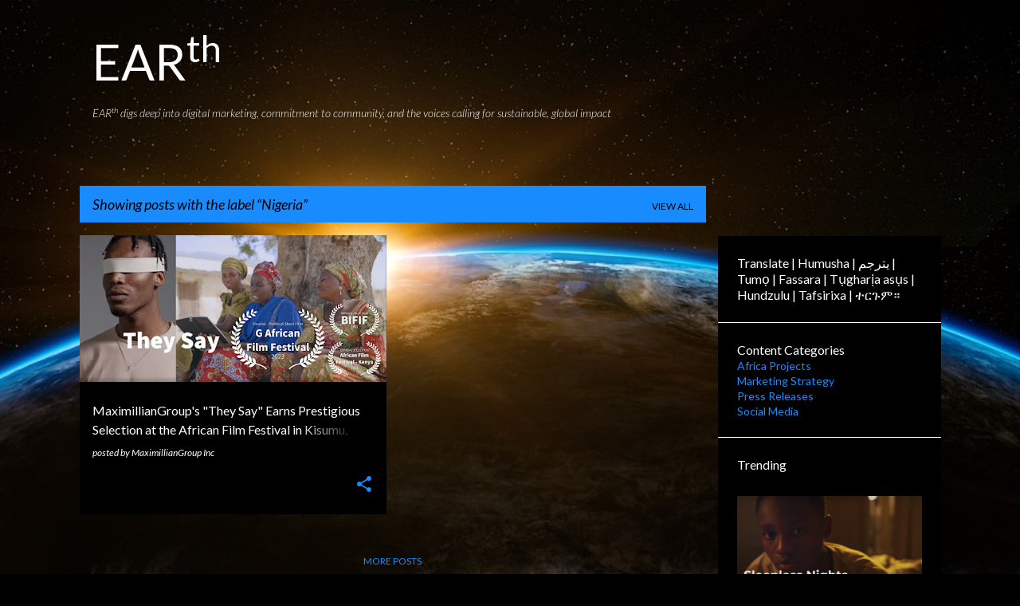

--- FILE ---
content_type: text/html; charset=UTF-8
request_url: https://earth.maximilliangroup.us/search/label/Nigeria
body_size: 24277
content:
<!DOCTYPE html>
<html dir='ltr' lang='en'>
<head>
<meta content='width=device-width, initial-scale=1' name='viewport'/>
<title>EARth</title>
<meta content='text/html; charset=UTF-8' http-equiv='Content-Type'/>
<!-- Chrome, Firefox OS and Opera -->
<meta content='#000000' name='theme-color'/>
<!-- Windows Phone -->
<meta content='#000000' name='msapplication-navbutton-color'/>
<meta content='blogger' name='generator'/>
<link href='https://earth.maximilliangroup.us/favicon.ico' rel='icon' type='image/x-icon'/>
<link href='https://earth.maximilliangroup.us/search/label/Nigeria' rel='canonical'/>
<link rel="alternate" type="application/atom+xml" title="EARth - Atom" href="https://earth.maximilliangroup.us/feeds/posts/default" />
<link rel="alternate" type="application/rss+xml" title="EARth - RSS" href="https://earth.maximilliangroup.us/feeds/posts/default?alt=rss" />
<link rel="service.post" type="application/atom+xml" title="EARth - Atom" href="https://www.blogger.com/feeds/402244874146710538/posts/default" />
<link rel="me" href="https://www.blogger.com/profile/15501031175397548231" />
<!--Can't find substitution for tag [blog.ieCssRetrofitLinks]-->
<meta content='Explore the latest news, insightful articles, and a deep dive into the impact digital marketing can have towards sustainable, global impact.' name='description'/>
<meta content='https://earth.maximilliangroup.us/search/label/Nigeria' property='og:url'/>
<meta content='EARth' property='og:title'/>
<meta content='Explore the latest news, insightful articles, and a deep dive into the impact digital marketing can have towards sustainable, global impact.' property='og:description'/>
<meta content='https://blogger.googleusercontent.com/img/b/R29vZ2xl/AVvXsEgWQMx4U02tU_7RJIUkoWxZ3m5bP7iKTOtvvp93im1iLIQLuNABqqoX-iE5Z1NdpXf2pjE6oBsoW24Zku52YQQ5C0v02lIzBCQFAuTYbFcUK6ghVWPOxBV38k9_IcyOZAjMmrw61M6dU6ZnDmmkBEAA0xO9R1CSBShd4fowqM4OysXJfrJQWXsoHMj60o-W/w1200-h630-p-k-no-nu/They%20Say%20-%20cover.jpg' property='og:image'/>
<style type='text/css'>@font-face{font-family:'Lato';font-style:italic;font-weight:300;font-display:swap;src:url(//fonts.gstatic.com/s/lato/v25/S6u_w4BMUTPHjxsI9w2_FQftx9897sxZ.woff2)format('woff2');unicode-range:U+0100-02BA,U+02BD-02C5,U+02C7-02CC,U+02CE-02D7,U+02DD-02FF,U+0304,U+0308,U+0329,U+1D00-1DBF,U+1E00-1E9F,U+1EF2-1EFF,U+2020,U+20A0-20AB,U+20AD-20C0,U+2113,U+2C60-2C7F,U+A720-A7FF;}@font-face{font-family:'Lato';font-style:italic;font-weight:300;font-display:swap;src:url(//fonts.gstatic.com/s/lato/v25/S6u_w4BMUTPHjxsI9w2_Gwftx9897g.woff2)format('woff2');unicode-range:U+0000-00FF,U+0131,U+0152-0153,U+02BB-02BC,U+02C6,U+02DA,U+02DC,U+0304,U+0308,U+0329,U+2000-206F,U+20AC,U+2122,U+2191,U+2193,U+2212,U+2215,U+FEFF,U+FFFD;}@font-face{font-family:'Lato';font-style:italic;font-weight:400;font-display:swap;src:url(//fonts.gstatic.com/s/lato/v25/S6u8w4BMUTPHjxsAUi-qNiXg7eU0.woff2)format('woff2');unicode-range:U+0100-02BA,U+02BD-02C5,U+02C7-02CC,U+02CE-02D7,U+02DD-02FF,U+0304,U+0308,U+0329,U+1D00-1DBF,U+1E00-1E9F,U+1EF2-1EFF,U+2020,U+20A0-20AB,U+20AD-20C0,U+2113,U+2C60-2C7F,U+A720-A7FF;}@font-face{font-family:'Lato';font-style:italic;font-weight:400;font-display:swap;src:url(//fonts.gstatic.com/s/lato/v25/S6u8w4BMUTPHjxsAXC-qNiXg7Q.woff2)format('woff2');unicode-range:U+0000-00FF,U+0131,U+0152-0153,U+02BB-02BC,U+02C6,U+02DA,U+02DC,U+0304,U+0308,U+0329,U+2000-206F,U+20AC,U+2122,U+2191,U+2193,U+2212,U+2215,U+FEFF,U+FFFD;}@font-face{font-family:'Lato';font-style:normal;font-weight:400;font-display:swap;src:url(//fonts.gstatic.com/s/lato/v25/S6uyw4BMUTPHjxAwXiWtFCfQ7A.woff2)format('woff2');unicode-range:U+0100-02BA,U+02BD-02C5,U+02C7-02CC,U+02CE-02D7,U+02DD-02FF,U+0304,U+0308,U+0329,U+1D00-1DBF,U+1E00-1E9F,U+1EF2-1EFF,U+2020,U+20A0-20AB,U+20AD-20C0,U+2113,U+2C60-2C7F,U+A720-A7FF;}@font-face{font-family:'Lato';font-style:normal;font-weight:400;font-display:swap;src:url(//fonts.gstatic.com/s/lato/v25/S6uyw4BMUTPHjx4wXiWtFCc.woff2)format('woff2');unicode-range:U+0000-00FF,U+0131,U+0152-0153,U+02BB-02BC,U+02C6,U+02DA,U+02DC,U+0304,U+0308,U+0329,U+2000-206F,U+20AC,U+2122,U+2191,U+2193,U+2212,U+2215,U+FEFF,U+FFFD;}@font-face{font-family:'Lato';font-style:normal;font-weight:700;font-display:swap;src:url(//fonts.gstatic.com/s/lato/v25/S6u9w4BMUTPHh6UVSwaPGQ3q5d0N7w.woff2)format('woff2');unicode-range:U+0100-02BA,U+02BD-02C5,U+02C7-02CC,U+02CE-02D7,U+02DD-02FF,U+0304,U+0308,U+0329,U+1D00-1DBF,U+1E00-1E9F,U+1EF2-1EFF,U+2020,U+20A0-20AB,U+20AD-20C0,U+2113,U+2C60-2C7F,U+A720-A7FF;}@font-face{font-family:'Lato';font-style:normal;font-weight:700;font-display:swap;src:url(//fonts.gstatic.com/s/lato/v25/S6u9w4BMUTPHh6UVSwiPGQ3q5d0.woff2)format('woff2');unicode-range:U+0000-00FF,U+0131,U+0152-0153,U+02BB-02BC,U+02C6,U+02DA,U+02DC,U+0304,U+0308,U+0329,U+2000-206F,U+20AC,U+2122,U+2191,U+2193,U+2212,U+2215,U+FEFF,U+FFFD;}@font-face{font-family:'Merriweather';font-style:italic;font-weight:400;font-stretch:100%;font-display:swap;src:url(//fonts.gstatic.com/s/merriweather/v33/u-4B0qyriQwlOrhSvowK_l5-eTxCVx0ZbwLvKH2Gk9hLmp0v5yA-xXPqCzLvPee1XYk_XSf-FmTCUG36AvH4ZL_Ean2DTA.woff2)format('woff2');unicode-range:U+0460-052F,U+1C80-1C8A,U+20B4,U+2DE0-2DFF,U+A640-A69F,U+FE2E-FE2F;}@font-face{font-family:'Merriweather';font-style:italic;font-weight:400;font-stretch:100%;font-display:swap;src:url(//fonts.gstatic.com/s/merriweather/v33/u-4B0qyriQwlOrhSvowK_l5-eTxCVx0ZbwLvKH2Gk9hLmp0v5yA-xXPqCzLvPee1XYk_XSf-FmTCUG3zAvH4ZL_Ean2DTA.woff2)format('woff2');unicode-range:U+0301,U+0400-045F,U+0490-0491,U+04B0-04B1,U+2116;}@font-face{font-family:'Merriweather';font-style:italic;font-weight:400;font-stretch:100%;font-display:swap;src:url(//fonts.gstatic.com/s/merriweather/v33/u-4B0qyriQwlOrhSvowK_l5-eTxCVx0ZbwLvKH2Gk9hLmp0v5yA-xXPqCzLvPee1XYk_XSf-FmTCUG34AvH4ZL_Ean2DTA.woff2)format('woff2');unicode-range:U+0102-0103,U+0110-0111,U+0128-0129,U+0168-0169,U+01A0-01A1,U+01AF-01B0,U+0300-0301,U+0303-0304,U+0308-0309,U+0323,U+0329,U+1EA0-1EF9,U+20AB;}@font-face{font-family:'Merriweather';font-style:italic;font-weight:400;font-stretch:100%;font-display:swap;src:url(//fonts.gstatic.com/s/merriweather/v33/u-4B0qyriQwlOrhSvowK_l5-eTxCVx0ZbwLvKH2Gk9hLmp0v5yA-xXPqCzLvPee1XYk_XSf-FmTCUG35AvH4ZL_Ean2DTA.woff2)format('woff2');unicode-range:U+0100-02BA,U+02BD-02C5,U+02C7-02CC,U+02CE-02D7,U+02DD-02FF,U+0304,U+0308,U+0329,U+1D00-1DBF,U+1E00-1E9F,U+1EF2-1EFF,U+2020,U+20A0-20AB,U+20AD-20C0,U+2113,U+2C60-2C7F,U+A720-A7FF;}@font-face{font-family:'Merriweather';font-style:italic;font-weight:400;font-stretch:100%;font-display:swap;src:url(//fonts.gstatic.com/s/merriweather/v33/u-4B0qyriQwlOrhSvowK_l5-eTxCVx0ZbwLvKH2Gk9hLmp0v5yA-xXPqCzLvPee1XYk_XSf-FmTCUG33AvH4ZL_Ean0.woff2)format('woff2');unicode-range:U+0000-00FF,U+0131,U+0152-0153,U+02BB-02BC,U+02C6,U+02DA,U+02DC,U+0304,U+0308,U+0329,U+2000-206F,U+20AC,U+2122,U+2191,U+2193,U+2212,U+2215,U+FEFF,U+FFFD;}</style>
<style id='page-skin-1' type='text/css'><!--
/*! normalize.css v8.0.0 | MIT License | github.com/necolas/normalize.css */html{line-height:1.15;-webkit-text-size-adjust:100%}body{margin:0}h1{font-size:2em;margin:.67em 0}hr{box-sizing:content-box;height:0;overflow:visible}pre{font-family:monospace,monospace;font-size:1em}a{background-color:transparent}abbr[title]{border-bottom:none;text-decoration:underline;text-decoration:underline dotted}b,strong{font-weight:bolder}code,kbd,samp{font-family:monospace,monospace;font-size:1em}small{font-size:80%}sub,sup{font-size:75%;line-height:0;position:relative;vertical-align:baseline}sub{bottom:-0.25em}sup{top:-0.5em}img{border-style:none}button,input,optgroup,select,textarea{font-family:inherit;font-size:100%;line-height:1.15;margin:0}button,input{overflow:visible}button,select{text-transform:none}button,[type="button"],[type="reset"],[type="submit"]{-webkit-appearance:button}button::-moz-focus-inner,[type="button"]::-moz-focus-inner,[type="reset"]::-moz-focus-inner,[type="submit"]::-moz-focus-inner{border-style:none;padding:0}button:-moz-focusring,[type="button"]:-moz-focusring,[type="reset"]:-moz-focusring,[type="submit"]:-moz-focusring{outline:1px dotted ButtonText}fieldset{padding:.35em .75em .625em}legend{box-sizing:border-box;color:inherit;display:table;max-width:100%;padding:0;white-space:normal}progress{vertical-align:baseline}textarea{overflow:auto}[type="checkbox"],[type="radio"]{box-sizing:border-box;padding:0}[type="number"]::-webkit-inner-spin-button,[type="number"]::-webkit-outer-spin-button{height:auto}[type="search"]{-webkit-appearance:textfield;outline-offset:-2px}[type="search"]::-webkit-search-decoration{-webkit-appearance:none}::-webkit-file-upload-button{-webkit-appearance:button;font:inherit}details{display:block}summary{display:list-item}template{display:none}[hidden]{display:none}
/*!************************************************
* Blogger Template Style
* Name: Emporio
**************************************************/
body{
word-wrap:break-word;
overflow-wrap:break-word;
word-break:break-word
}
.hidden{
display:none
}
.invisible{
visibility:hidden
}
.container:after,.float-container:after{
clear:both;
content:"";
display:table
}
.clearboth{
clear:both
}
#comments .comment .comment-actions,.subscribe-popup .FollowByEmail .follow-by-email-submit{
background:transparent;
border:0;
box-shadow:none;
color:#188bff;
cursor:pointer;
font-size:14px;
font-weight:700;
outline:none;
text-decoration:none;
text-transform:uppercase;
width:auto
}
.dim-overlay{
height:100vh;
left:0;
position:fixed;
top:0;
width:100%
}
#sharing-dim-overlay{
background-color:transparent
}
input::-ms-clear{
display:none
}
.blogger-logo,.svg-icon-24.blogger-logo{
fill:#ff9800;
opacity:1
}
.skip-navigation{
background-color:#fff;
box-sizing:border-box;
color:#000;
display:block;
height:0;
left:0;
line-height:50px;
overflow:hidden;
padding-top:0;
position:fixed;
text-align:center;
top:0;
-webkit-transition:box-shadow .3s,height .3s,padding-top .3s;
transition:box-shadow .3s,height .3s,padding-top .3s;
width:100%;
z-index:900
}
.skip-navigation:focus{
box-shadow:0 4px 5px 0 rgba(0,0,0,.14),0 1px 10px 0 rgba(0,0,0,.12),0 2px 4px -1px rgba(0,0,0,.2);
height:50px
}
#main{
outline:none
}
.main-heading{
clip:rect(1px,1px,1px,1px);
border:0;
height:1px;
overflow:hidden;
padding:0;
position:absolute;
width:1px
}
.Attribution{
margin-top:1em;
text-align:center
}
.Attribution .blogger img,.Attribution .blogger svg{
vertical-align:bottom
}
.Attribution .blogger img{
margin-right:.5em
}
.Attribution div{
line-height:24px;
margin-top:.5em
}
.Attribution .copyright,.Attribution .image-attribution{
font-size:.7em;
margin-top:1.5em
}
.bg-photo{
background-attachment:scroll!important
}
body .CSS_LIGHTBOX{
z-index:900
}
.extendable .show-less,.extendable .show-more{
border-color:#188bff;
color:#188bff;
margin-top:8px
}
.extendable .show-less.hidden,.extendable .show-more.hidden,.inline-ad{
display:none
}
.inline-ad{
max-width:100%;
overflow:hidden
}
.adsbygoogle{
display:block
}
#cookieChoiceInfo{
bottom:0;
top:auto
}
iframe.b-hbp-video{
border:0
}
.post-body iframe{
max-width:100%
}
.post-body a[imageanchor="1"]{
display:inline-block
}
.byline{
margin-right:1em
}
.byline:last-child{
margin-right:0
}
.link-copied-dialog{
max-width:520px;
outline:0
}
.link-copied-dialog .modal-dialog-buttons{
margin-top:8px
}
.link-copied-dialog .goog-buttonset-default{
background:transparent;
border:0
}
.link-copied-dialog .goog-buttonset-default:focus{
outline:0
}
.paging-control-container{
margin-bottom:16px
}
.paging-control-container .paging-control{
display:inline-block
}
.paging-control-container .comment-range-text:after,.paging-control-container .paging-control{
color:#188bff
}
.paging-control-container .comment-range-text,.paging-control-container .paging-control{
margin-right:8px
}
.paging-control-container .comment-range-text:after,.paging-control-container .paging-control:after{
padding-left:8px;
content:"\b7";
cursor:default;
pointer-events:none
}
.paging-control-container .comment-range-text:last-child:after,.paging-control-container .paging-control:last-child:after{
content:none
}
.byline.reactions iframe{
height:20px
}
.b-notification{
background-color:#fff;
border-bottom:1px solid #000;
box-sizing:border-box;
color:#000;
padding:16px 32px;
text-align:center
}
.b-notification.visible{
-webkit-transition:margin-top .3s cubic-bezier(.4,0,.2,1);
transition:margin-top .3s cubic-bezier(.4,0,.2,1)
}
.b-notification.invisible{
position:absolute
}
.b-notification-close{
position:absolute;
right:8px;
top:8px
}
.no-posts-message{
line-height:40px;
text-align:center
}
@media screen and (max-width:745px){
body.item-view .post-body a[imageanchor="1"][style*="float: left;"],body.item-view .post-body a[imageanchor="1"][style*="float: right;"]{
clear:none!important;
float:none!important
}
body.item-view .post-body a[imageanchor="1"] img{
display:block;
height:auto;
margin:0 auto
}
body.item-view .post-body>.separator:first-child>a[imageanchor="1"]:first-child{
margin-top:20px
}
.post-body a[imageanchor]{
display:block
}
body.item-view .post-body a[imageanchor="1"]{
margin-left:0!important;
margin-right:0!important
}
body.item-view .post-body a[imageanchor="1"]+a[imageanchor="1"]{
margin-top:16px
}
}
.item-control{
display:none
}
#comments{
border-top:1px dashed rgba(0,0,0,.54);
margin-top:20px;
padding:20px
}
#comments .comment-thread ol{
padding-left:0;
margin:0;
padding-left:0
}
#comments .comment .comment-replybox-single,#comments .comment-thread .comment-replies{
margin-left:60px
}
#comments .comment-thread .thread-count{
display:none
}
#comments .comment{
list-style-type:none;
padding:0 0 30px;
position:relative
}
#comments .comment .comment{
padding-bottom:8px
}
.comment .avatar-image-container{
position:absolute
}
.comment .avatar-image-container img{
border-radius:50%
}
.avatar-image-container svg,.comment .avatar-image-container .avatar-icon{
fill:#188bff;
border:1px solid #188bff;
border-radius:50%;
box-sizing:border-box;
height:35px;
margin:0;
padding:7px;
width:35px
}
.comment .comment-block{
margin-left:60px;
margin-top:10px;
padding-bottom:0
}
#comments .comment-author-header-wrapper{
margin-left:40px
}
#comments .comment .thread-expanded .comment-block{
padding-bottom:20px
}
#comments .comment .comment-header .user,#comments .comment .comment-header .user a{
color:#ffffff;
font-style:normal;
font-weight:700
}
#comments .comment .comment-actions{
bottom:0;
margin-bottom:15px;
position:absolute
}
#comments .comment .comment-actions>*{
margin-right:8px
}
#comments .comment .comment-header .datetime{
margin-left:8px;
bottom:0;
display:inline-block;
font-size:13px;
font-style:italic
}
#comments .comment .comment-footer .comment-timestamp a,#comments .comment .comment-header .datetime,#comments .comment .comment-header .datetime a{
color:rgba(255,255,255,.54)
}
#comments .comment .comment-content,.comment .comment-body{
margin-top:12px;
word-break:break-word
}
.comment-body{
margin-bottom:12px
}
#comments.embed[data-num-comments="0"]{
border:0;
margin-top:0;
padding-top:0
}
#comment-editor-src,#comments.embed[data-num-comments="0"] #comment-post-message,#comments.embed[data-num-comments="0"] div.comment-form>p,#comments.embed[data-num-comments="0"] p.comment-footer{
display:none
}
.comments .comments-content .loadmore.loaded{
max-height:0;
opacity:0;
overflow:hidden
}
.extendable .remaining-items{
height:0;
overflow:hidden;
-webkit-transition:height .3s cubic-bezier(.4,0,.2,1);
transition:height .3s cubic-bezier(.4,0,.2,1)
}
.extendable .remaining-items.expanded{
height:auto
}
.svg-icon-24,.svg-icon-24-button{
cursor:pointer;
height:24px;
min-width:24px;
width:24px
}
.touch-icon{
margin:-12px;
padding:12px
}
.touch-icon:active,.touch-icon:focus{
background-color:hsla(0,0%,60%,.4);
border-radius:50%
}
svg:not(:root).touch-icon{
overflow:visible
}
html[dir=rtl] .rtl-reversible-icon{
-webkit-transform:scaleX(-1);
transform:scaleX(-1)
}
.svg-icon-24-button,.touch-icon-button{
background:transparent;
border:0;
margin:0;
outline:none;
padding:0
}
.touch-icon-button .touch-icon:active,.touch-icon-button .touch-icon:focus{
background-color:transparent
}
.touch-icon-button:active .touch-icon,.touch-icon-button:focus .touch-icon{
background-color:hsla(0,0%,60%,.4);
border-radius:50%
}
.Profile .default-avatar-wrapper .avatar-icon{
fill:#188bff;
border:1px solid #188bff;
border-radius:50%;
box-sizing:border-box;
margin:0
}
.Profile .individual .default-avatar-wrapper .avatar-icon{
padding:25px
}
.Profile .individual .avatar-icon,.Profile .individual .profile-img{
height:90px;
width:90px
}
.Profile .team .default-avatar-wrapper .avatar-icon{
padding:8px
}
.Profile .team .avatar-icon,.Profile .team .default-avatar-wrapper,.Profile .team .profile-img{
height:40px;
width:40px
}
.snippet-container{
margin:0;
overflow:hidden;
position:relative
}
.snippet-fade{
right:0;
bottom:0;
box-sizing:border-box;
position:absolute;
width:96px
}
.snippet-fade:after{
content:"\2026";
float:right
}
.centered-top-container.sticky{
left:0;
position:fixed;
right:0;
top:0;
-webkit-transition-duration:.2s;
transition-duration:.2s;
-webkit-transition-property:opacity,-webkit-transform;
transition-property:opacity,-webkit-transform;
transition-property:transform,opacity;
transition-property:transform,opacity,-webkit-transform;
-webkit-transition-timing-function:cubic-bezier(.4,0,.2,1);
transition-timing-function:cubic-bezier(.4,0,.2,1);
width:auto;
z-index:8
}
.centered-top-placeholder{
display:none
}
.collapsed-header .centered-top-placeholder{
display:block
}
.centered-top-container .Header .replaced h1,.centered-top-placeholder .Header .replaced h1{
display:none
}
.centered-top-container.sticky .Header .replaced h1{
display:block
}
.centered-top-container.sticky .Header .header-widget{
background:none
}
.centered-top-container.sticky .Header .header-image-wrapper{
display:none
}
.centered-top-container img,.centered-top-placeholder img{
max-width:100%
}
.collapsible{
-webkit-transition:height .3s cubic-bezier(.4,0,.2,1);
transition:height .3s cubic-bezier(.4,0,.2,1)
}
.collapsible,.collapsible>summary{
display:block;
overflow:hidden
}
.collapsible>:not(summary){
display:none
}
.collapsible[open]>:not(summary){
display:block
}
.collapsible:focus,.collapsible>summary:focus{
outline:none
}
.collapsible>summary{
cursor:pointer;
display:block;
padding:0
}
.collapsible:focus>summary,.collapsible>summary:focus{
background-color:transparent
}
.collapsible>summary::-webkit-details-marker{
display:none
}
.collapsible-title{
-webkit-box-align:center;
align-items:center;
display:-webkit-box;
display:flex
}
.collapsible-title .title{
-webkit-box-flex:1;
-webkit-box-ordinal-group:1;
flex:1 1 auto;
order:0;
overflow:hidden;
text-overflow:ellipsis;
white-space:nowrap
}
.collapsible-title .chevron-down,.collapsible[open] .collapsible-title .chevron-up{
display:block
}
.collapsible-title .chevron-up,.collapsible[open] .collapsible-title .chevron-down{
display:none
}
.flat-button{
border-radius:2px;
font-weight:700;
margin:-8px;
padding:8px;
text-transform:uppercase
}
.flat-button,.flat-icon-button{
cursor:pointer;
display:inline-block
}
.flat-icon-button{
background:transparent;
border:0;
box-sizing:content-box;
line-height:0;
margin:-12px;
outline:none;
padding:12px
}
.flat-icon-button,.flat-icon-button .splash-wrapper{
border-radius:50%
}
.flat-icon-button .splash.animate{
-webkit-animation-duration:.3s;
animation-duration:.3s
}
body#layout .bg-photo,body#layout .bg-photo-overlay{
display:none
}
body#layout .centered{
max-width:954px
}
body#layout .navigation{
display:none
}
body#layout .sidebar-container{
display:inline-block;
width:40%
}
body#layout .hamburger-menu,body#layout .search{
display:none
}
.overflowable-container{
max-height:44px;
overflow:hidden;
position:relative
}
.overflow-button{
cursor:pointer
}
#overflowable-dim-overlay{
background:transparent
}
.overflow-popup{
background-color:#000000;
box-shadow:0 2px 2px 0 rgba(0,0,0,.14),0 3px 1px -2px rgba(0,0,0,.2),0 1px 5px 0 rgba(0,0,0,.12);
left:0;
max-width:calc(100% - 32px);
position:absolute;
top:0;
visibility:hidden;
z-index:101
}
.overflow-popup ul{
list-style:none
}
.overflow-popup .tabs li,.overflow-popup li{
display:block;
height:auto
}
.overflow-popup .tabs li{
padding-left:0;
padding-right:0
}
.overflow-button.hidden,.overflow-popup .tabs li.hidden,.overflow-popup li.hidden,.widget.Sharing .sharing-button{
display:none
}
.widget.Sharing .sharing-buttons li{
padding:0
}
.widget.Sharing .sharing-buttons li span{
display:none
}
.post-share-buttons{
position:relative
}
.sharing-open.touch-icon-button:active .touch-icon,.sharing-open.touch-icon-button:focus .touch-icon{
background-color:transparent
}
.share-buttons{
background-color:#000000;
border-radius:2px;
box-shadow:0 2px 2px 0 rgba(0,0,0,.14),0 3px 1px -2px rgba(0,0,0,.2),0 1px 5px 0 rgba(0,0,0,.12);
color:#188bff;
list-style:none;
margin:0;
min-width:200px;
padding:8px 0;
position:absolute;
top:-11px;
z-index:101
}
.share-buttons.hidden{
display:none
}
.sharing-button{
background:transparent;
border:0;
cursor:pointer;
margin:0;
outline:none;
padding:0
}
.share-buttons li{
height:48px;
margin:0
}
.share-buttons li:last-child{
margin-bottom:0
}
.share-buttons li .sharing-platform-button{
box-sizing:border-box;
cursor:pointer;
display:block;
height:100%;
margin-bottom:0;
padding:0 16px;
position:relative;
width:100%
}
.share-buttons li .sharing-platform-button:focus,.share-buttons li .sharing-platform-button:hover{
background-color:hsla(0,0%,50%,.1);
outline:none
}
.share-buttons li svg[class*=" sharing-"],.share-buttons li svg[class^=sharing-]{
position:absolute;
top:10px
}
.share-buttons li span.sharing-platform-button{
position:relative;
top:0
}
.share-buttons li .platform-sharing-text{
margin-left:56px;
display:block;
font-size:16px;
line-height:48px;
white-space:nowrap
}
.sidebar-container{
-webkit-overflow-scrolling:touch;
background-color:#000000;
max-width:280px;
overflow-y:auto;
-webkit-transition-duration:.3s;
transition-duration:.3s;
-webkit-transition-property:-webkit-transform;
transition-property:-webkit-transform;
transition-property:transform;
transition-property:transform,-webkit-transform;
-webkit-transition-timing-function:cubic-bezier(0,0,.2,1);
transition-timing-function:cubic-bezier(0,0,.2,1);
width:280px;
z-index:101
}
.sidebar-container .navigation{
line-height:0;
padding:16px
}
.sidebar-container .sidebar-back{
cursor:pointer
}
.sidebar-container .widget{
background:none;
margin:0 16px;
padding:16px 0
}
.sidebar-container .widget .title{
color:#ffffff;
margin:0
}
.sidebar-container .widget ul{
list-style:none;
margin:0;
padding:0
}
.sidebar-container .widget ul ul{
margin-left:1em
}
.sidebar-container .widget li{
font-size:16px;
line-height:normal
}
.sidebar-container .widget+.widget{
border-top:1px solid #ffffff
}
.BlogArchive li{
margin:16px 0
}
.BlogArchive li:last-child{
margin-bottom:0
}
.Label li a{
display:inline-block
}
.BlogArchive .post-count,.Label .label-count{
margin-left:.25em;
float:right
}
.BlogArchive .post-count:before,.Label .label-count:before{
content:"("
}
.BlogArchive .post-count:after,.Label .label-count:after{
content:")"
}
.widget.Translate .skiptranslate>div{
display:block!important
}
.widget.Profile .profile-link{
display:-webkit-box;
display:flex
}
.widget.Profile .team-member .default-avatar-wrapper,.widget.Profile .team-member .profile-img{
-webkit-box-flex:0;
margin-right:1em;
flex:0 0 auto
}
.widget.Profile .individual .profile-link{
-webkit-box-orient:vertical;
-webkit-box-direction:normal;
flex-direction:column
}
.widget.Profile .team .profile-link .profile-name{
-webkit-box-flex:1;
align-self:center;
display:block;
flex:1 1 auto
}
.dim-overlay{
background-color:rgba(0,0,0,.54)
}
body.sidebar-visible{
overflow-y:hidden
}
@media screen and (max-width:680px){
.sidebar-container{
bottom:0;
left:auto;
position:fixed;
right:0;
top:0
}
.sidebar-container.sidebar-invisible{
-webkit-transform:translateX(100%);
transform:translateX(100%);
-webkit-transition-timing-function:cubic-bezier(.4,0,.6,1);
transition-timing-function:cubic-bezier(.4,0,.6,1)
}
}
.dialog{
background:#000000;
box-shadow:0 2px 2px 0 rgba(0,0,0,.14),0 3px 1px -2px rgba(0,0,0,.2),0 1px 5px 0 rgba(0,0,0,.12);
box-sizing:border-box;
color:#ffffff;
padding:30px;
position:fixed;
text-align:center;
width:calc(100% - 24px);
z-index:101
}
.dialog input[type=email],.dialog input[type=text]{
background-color:transparent;
border:0;
border-bottom:1px solid rgba(255,255,255,.12);
color:#ffffff;
display:block;
font-family:Lato;
font-size:16px;
line-height:24px;
margin:auto;
outline:none;
padding-bottom:7px;
text-align:center;
width:100%
}
.dialog input[type=email]::-webkit-input-placeholder,.dialog input[type=text]::-webkit-input-placeholder{
color:rgba(255,255,255,.5)
}
.dialog input[type=email]::-moz-placeholder,.dialog input[type=text]::-moz-placeholder{
color:rgba(255,255,255,.5)
}
.dialog input[type=email]:-ms-input-placeholder,.dialog input[type=text]:-ms-input-placeholder{
color:rgba(255,255,255,.5)
}
.dialog input[type=email]::-ms-input-placeholder,.dialog input[type=text]::-ms-input-placeholder{
color:rgba(255,255,255,.5)
}
.dialog input[type=email]::placeholder,.dialog input[type=text]::placeholder{
color:rgba(255,255,255,.5)
}
.dialog input[type=email]:focus,.dialog input[type=text]:focus{
border-bottom:2px solid #188bff;
padding-bottom:6px
}
.dialog input.no-cursor{
color:transparent;
text-shadow:0 0 0 #ffffff
}
.dialog input.no-cursor:focus{
outline:none
}
.dialog input[type=submit]{
font-family:Lato
}
.dialog .goog-buttonset-default{
color:#188bff
}
.loading-spinner-large{
-webkit-animation:mspin-rotate 1568.63ms linear infinite;
animation:mspin-rotate 1568.63ms linear infinite;
height:48px;
overflow:hidden;
position:absolute;
width:48px;
z-index:200
}
.loading-spinner-large>div{
-webkit-animation:mspin-revrot 5332ms steps(4) infinite;
animation:mspin-revrot 5332ms steps(4) infinite
}
.loading-spinner-large>div>div{
-webkit-animation:mspin-singlecolor-large-film 1333ms steps(81) infinite;
animation:mspin-singlecolor-large-film 1333ms steps(81) infinite;
background-size:100%;
height:48px;
width:3888px
}
.mspin-black-large>div>div,.mspin-grey_54-large>div>div{
background-image:url(https://www.blogblog.com/indie/mspin_black_large.svg)
}
.mspin-white-large>div>div{
background-image:url(https://www.blogblog.com/indie/mspin_white_large.svg)
}
.mspin-grey_54-large{
opacity:.54
}
@-webkit-keyframes mspin-singlecolor-large-film{
0%{
-webkit-transform:translateX(0);
transform:translateX(0)
}
to{
-webkit-transform:translateX(-3888px);
transform:translateX(-3888px)
}
}
@keyframes mspin-singlecolor-large-film{
0%{
-webkit-transform:translateX(0);
transform:translateX(0)
}
to{
-webkit-transform:translateX(-3888px);
transform:translateX(-3888px)
}
}
@-webkit-keyframes mspin-rotate{
0%{
-webkit-transform:rotate(0deg);
transform:rotate(0deg)
}
to{
-webkit-transform:rotate(1turn);
transform:rotate(1turn)
}
}
@keyframes mspin-rotate{
0%{
-webkit-transform:rotate(0deg);
transform:rotate(0deg)
}
to{
-webkit-transform:rotate(1turn);
transform:rotate(1turn)
}
}
@-webkit-keyframes mspin-revrot{
0%{
-webkit-transform:rotate(0deg);
transform:rotate(0deg)
}
to{
-webkit-transform:rotate(-1turn);
transform:rotate(-1turn)
}
}
@keyframes mspin-revrot{
0%{
-webkit-transform:rotate(0deg);
transform:rotate(0deg)
}
to{
-webkit-transform:rotate(-1turn);
transform:rotate(-1turn)
}
}
.subscribe-popup{
max-width:364px
}
.subscribe-popup h3{
color:#ffffff;
font-size:1.8em;
margin-top:0
}
.subscribe-popup .FollowByEmail h3{
display:none
}
.subscribe-popup .FollowByEmail .follow-by-email-submit{
color:#188bff;
display:inline-block;
margin:24px auto 0;
white-space:normal;
width:auto
}
.subscribe-popup .FollowByEmail .follow-by-email-submit:disabled{
cursor:default;
opacity:.3
}
@media (max-width:800px){
.blog-name div.widget.Subscribe{
margin-bottom:16px
}
body.item-view .blog-name div.widget.Subscribe{
margin:8px auto 16px;
width:100%
}
}
.sidebar-container .svg-icon-24{
fill:#188bff
}
.centered-top .svg-icon-24{
fill:#188bff
}
.centered-bottom .svg-icon-24.touch-icon,.centered-bottom a .svg-icon-24,.centered-bottom button .svg-icon-24{
fill:#188bff
}
.post-wrapper .svg-icon-24.touch-icon,.post-wrapper a .svg-icon-24,.post-wrapper button .svg-icon-24{
fill:#188bff
}
.centered-bottom .share-buttons .svg-icon-24,.share-buttons .svg-icon-24{
fill:#188bff
}
.svg-icon-24.hamburger-menu{
fill:#188bff
}
body#layout .page_body{
padding:0;
position:relative;
top:0
}
body#layout .page{
display:inline-block;
left:inherit;
position:relative;
vertical-align:top;
width:540px
}
body{
background:#f7f7f7 url(https://blogger.googleusercontent.com/img/a/AVvXsEjPi7rK-NSkYmxnfRdLbaC11pmqvJHQkQFDllyjyRnCHrzk1q-ZPwE1T71hLt0T4QEenw7y8W3WGODIm7jPVYQ9q15oZh6jG-R7dQbgwoNNqJH6krNfFkSE8JLNgz70kjABKjFToVrw51sAW67BoSguVD402uipAY7pTy1_mQYd6U0dc_v7WADmYbAJHw=s1600) no-repeat fixed bottom center;
background-color:#000000;
background-size:cover;
font:normal 400 16px Lato;
margin:0;
min-height:100vh
}
body,h3,h3.title{
color:#ffffff
}
.post-wrapper .post-title,.post-wrapper .post-title a,.post-wrapper .post-title a:hover,.post-wrapper .post-title a:visited{
color:#ffffff
}
a{
color:#188bff;
text-decoration:none
}
a:visited{
color:#188bff
}
a:hover{
color:#d52c1f
}
blockquote{
color:#188bff;
font:italic 400 16px Lato;
font-size:x-large;
font-style:italic;
font-weight:300;
text-align:center
}
.dim-overlay{
z-index:100
}
.page{
-webkit-box-orient:vertical;
-webkit-box-direction:normal;
box-sizing:border-box;
display:-webkit-box;
display:flex;
flex-direction:column;
min-height:100vh;
padding-bottom:1em
}
.page>*{
-webkit-box-flex:0;
flex:0 0 auto
}
.page>#footer{
margin-top:auto
}
.bg-photo-container{
overflow:hidden
}
.bg-photo-container,.bg-photo-container .bg-photo{
height:464px;
width:100%
}
.bg-photo-container .bg-photo{
background-position:50%;
background-size:cover;
z-index:-1
}
.centered{
margin:0 auto;
position:relative;
width:1482px
}
.centered .main,.centered .main-container{
float:left
}
.centered .main{
padding-bottom:1em
}
.centered .centered-bottom:after{
clear:both;
content:"";
display:table
}
@media (min-width:1626px){
.page_body.has-vertical-ads .centered{
width:1625px
}
}
@media (min-width:1225px) and (max-width:1482px){
.centered{
width:1081px
}
}
@media (min-width:1225px) and (max-width:1625px){
.page_body.has-vertical-ads .centered{
width:1224px
}
}
@media (max-width:1224px){
.centered{
width:680px
}
}
@media (max-width:680px){
.centered{
max-width:600px;
width:100%
}
}
.feed-view .post-wrapper.hero,.main,.main-container,.post-filter-message,.top-nav .section{
width:1187px
}
@media (min-width:1225px) and (max-width:1482px){
.feed-view .post-wrapper.hero,.main,.main-container,.post-filter-message,.top-nav .section{
width:786px
}
}
@media (min-width:1225px) and (max-width:1625px){
.feed-view .page_body.has-vertical-ads .post-wrapper.hero,.page_body.has-vertical-ads .feed-view .post-wrapper.hero,.page_body.has-vertical-ads .main,.page_body.has-vertical-ads .main-container,.page_body.has-vertical-ads .post-filter-message,.page_body.has-vertical-ads .top-nav .section{
width:786px
}
}
@media (max-width:1224px){
.feed-view .post-wrapper.hero,.main,.main-container,.post-filter-message,.top-nav .section{
width:auto
}
}
.widget .title{
font-size:18px;
line-height:28px;
margin:18px 0
}
.extendable .show-less,.extendable .show-more{
color:#188bff;
cursor:pointer;
font:normal 500 12px Lato;
margin:0 -16px;
padding:16px;
text-transform:uppercase
}
.widget.Profile{
font:normal 400 16px Lato
}
.sidebar-container .widget.Profile{
padding:16px
}
.widget.Profile h2{
display:none
}
.widget.Profile .title{
margin:16px 32px
}
.widget.Profile .profile-img{
border-radius:50%
}
.widget.Profile .individual{
display:-webkit-box;
display:flex
}
.widget.Profile .individual .profile-info{
margin-left:16px;
align-self:center
}
.widget.Profile .profile-datablock{
margin-bottom:.75em;
margin-top:0
}
.widget.Profile .profile-link{
background-image:none!important;
font-family:inherit;
max-width:100%;
overflow:hidden
}
.widget.Profile .individual .profile-link{
display:block;
margin:0 -10px;
padding:0 10px
}
.widget.Profile .individual .profile-data a.profile-link.g-profile,.widget.Profile .team a.profile-link.g-profile .profile-name{
color:#ffffff;
font:normal 500 16px Lato;
margin-bottom:.75em
}
.widget.Profile .individual .profile-data a.profile-link.g-profile{
line-height:1.25
}
.widget.Profile .individual>a:first-child{
flex-shrink:0
}
.widget.Profile dd{
margin:0
}
.widget.Profile ul{
list-style:none;
padding:0
}
.widget.Profile ul li{
margin:10px 0 30px
}
.widget.Profile .team .extendable,.widget.Profile .team .extendable .first-items,.widget.Profile .team .extendable .remaining-items{
margin:0;
max-width:100%;
padding:0
}
.widget.Profile .team-member .profile-name-container{
-webkit-box-flex:0;
flex:0 1 auto
}
.widget.Profile .team .extendable .show-less,.widget.Profile .team .extendable .show-more{
left:56px;
position:relative
}
#comments a,.post-wrapper a{
color:#188bff
}
div.widget.Blog .blog-posts .post-outer{
border:0
}
div.widget.Blog .post-outer{
padding-bottom:0
}
.post .thumb{
float:left;
height:20%;
width:20%
}
.no-posts-message,.status-msg-body{
margin:10px 0
}
.blog-pager{
text-align:center
}
.post-title{
margin:0
}
.post-title,.post-title a{
font:normal 500 24px Lato
}
.post-body{
display:block;
font:normal 400 16px Lato;
line-height:32px;
margin:0
}
.post-body,.post-snippet{
color:#ffffff
}
.post-snippet{
font:normal 400 14px Lato;
line-height:24px;
margin:8px 0;
max-height:72px
}
.post-snippet .snippet-fade{
background:-webkit-linear-gradient(left,#000000 0,#000000 20%,rgba(0, 0, 0, 0) 100%);
background:linear-gradient(to left,#000000 0,#000000 20%,rgba(0, 0, 0, 0) 100%);
bottom:0;
color:#ffffff;
position:absolute
}
.post-body img{
height:inherit;
max-width:100%
}
.byline,.byline.post-author a,.byline.post-timestamp a{
color:#ffffff;
font:italic 400 12px Lato
}
.byline.post-author{
text-transform:lowercase
}
.byline.post-author a{
text-transform:none
}
.item-byline .byline,.post-header .byline{
margin-right:0
}
.post-share-buttons .share-buttons{
background:#000000;
color:#188bff;
font:normal 400 14px Lato
}
.tr-caption{
color:#eeeeee;
font:normal 400 16px Lato;
font-size:1.1em;
font-style:italic
}
.post-filter-message{
background-color:#188bff;
box-sizing:border-box;
color:#000000;
display:-webkit-box;
display:flex;
font:italic 400 18px Lato;
margin-bottom:16px;
margin-top:32px;
padding:12px 16px
}
.post-filter-message>div:first-child{
-webkit-box-flex:1;
flex:1 0 auto
}
.post-filter-message a{
padding-left:30px;
color:#188bff;
color:#000000;
cursor:pointer;
font:normal 500 12px Lato;
text-transform:uppercase;
white-space:nowrap
}
.post-filter-message .search-label,.post-filter-message .search-query{
font-style:italic;
quotes:"\201c" "\201d" "\2018" "\2019"
}
.post-filter-message .search-label:before,.post-filter-message .search-query:before{
content:open-quote
}
.post-filter-message .search-label:after,.post-filter-message .search-query:after{
content:close-quote
}
#blog-pager{
margin-bottom:1em;
margin-top:2em
}
#blog-pager a{
color:#188bff;
cursor:pointer;
font:normal 500 12px Lato;
text-transform:uppercase
}
.Label{
overflow-x:hidden
}
.Label ul{
list-style:none;
padding:0
}
.Label li{
display:inline-block;
max-width:100%;
overflow:hidden;
text-overflow:ellipsis;
white-space:nowrap
}
.Label .first-ten{
margin-top:16px
}
.Label .show-all{
border-color:#188bff;
color:#188bff;
cursor:pointer;
font-style:normal;
margin-top:8px;
text-transform:uppercase
}
.Label .show-all,.Label .show-all.hidden{
display:inline-block
}
.Label li a,.Label span.label-size,.byline.post-labels a{
background-color:rgba(24,139,255,.1);
border-radius:2px;
color:#188bff;
cursor:pointer;
display:inline-block;
font:normal 500 10.5px Lato;
line-height:1.5;
margin:4px 4px 4px 0;
padding:4px 8px;
text-transform:uppercase;
vertical-align:middle
}
body.item-view .byline.post-labels a{
background-color:rgba(24,139,255,.1);
color:#188bff
}
.FeaturedPost .item-thumbnail img{
max-width:100%
}
.sidebar-container .FeaturedPost .post-title a{
color:#188bff;
font:normal 500 14px Lato
}
body.item-view .PopularPosts{
display:inline-block;
overflow-y:auto;
vertical-align:top;
width:280px
}
.PopularPosts h3.title{
font:normal 500 16px Lato
}
.PopularPosts .post-title{
margin:0 0 16px
}
.PopularPosts .post-title a{
color:#188bff;
font:normal 500 14px Lato;
line-height:24px
}
.PopularPosts .item-thumbnail{
clear:both;
height:152px;
overflow-y:hidden;
width:100%
}
.PopularPosts .item-thumbnail img{
padding:0;
width:100%
}
.PopularPosts .popular-posts-snippet{
color:#eeeeee;
font:italic 400 14px Merriweather, Georgia, serif;
line-height:24px;
max-height:calc(24px * 4);
overflow:hidden
}
.PopularPosts .popular-posts-snippet .snippet-fade{
color:#eeeeee
}
.PopularPosts .post{
margin:30px 0;
position:relative
}
.PopularPosts .post+.post{
padding-top:1em
}
.popular-posts-snippet .snippet-fade{
right:0;
background:-webkit-linear-gradient(left,#000000 0,#000000 20%,rgba(0, 0, 0, 0) 100%);
background:linear-gradient(to left,#000000 0,#000000 20%,rgba(0, 0, 0, 0) 100%);
height:24px;
line-height:24px;
position:absolute;
top:calc(24px * 3);
width:96px
}
.Attribution{
color:#ffffff
}
.Attribution a,.Attribution a:hover,.Attribution a:visited{
color:#188bff
}
.Attribution svg{
fill:#ffffff
}
.inline-ad{
margin-bottom:16px
}
.item-view .inline-ad{
display:block
}
.vertical-ad-container{
margin-left:15px;
float:left;
min-height:1px;
width:128px
}
.item-view .vertical-ad-container{
margin-top:30px
}
.inline-ad-placeholder,.vertical-ad-placeholder{
background:#000000;
border:1px solid #000;
opacity:.9;
text-align:center;
vertical-align:middle
}
.inline-ad-placeholder span,.vertical-ad-placeholder span{
color:#ffffff;
display:block;
font-weight:700;
margin-top:290px;
text-transform:uppercase
}
.vertical-ad-placeholder{
height:600px
}
.vertical-ad-placeholder span{
margin-top:290px;
padding:0 40px
}
.inline-ad-placeholder{
height:90px
}
.inline-ad-placeholder span{
margin-top:35px
}
.centered-top-container.sticky,.sticky .centered-top{
background-color:#000000
}
.centered-top{
-webkit-box-align:start;
align-items:flex-start;
display:-webkit-box;
display:flex;
flex-wrap:wrap;
margin:0 auto;
max-width:1482px;
padding-top:40px
}
.page_body.has-vertical-ads .centered-top{
max-width:1625px
}
.centered-top .blog-name,.centered-top .hamburger-section,.centered-top .search{
margin-left:16px
}
.centered-top .return_link{
-webkit-box-flex:0;
-webkit-box-ordinal-group:1;
flex:0 0 auto;
height:24px;
order:0;
width:24px
}
.centered-top .blog-name{
-webkit-box-flex:1;
-webkit-box-ordinal-group:2;
flex:1 1 0;
order:1
}
.centered-top .search{
-webkit-box-flex:0;
-webkit-box-ordinal-group:3;
flex:0 0 auto;
order:2
}
.centered-top .hamburger-section{
-webkit-box-flex:0;
-webkit-box-ordinal-group:4;
display:none;
flex:0 0 auto;
order:3
}
.centered-top .subscribe-section-container{
-webkit-box-flex:1;
-webkit-box-ordinal-group:5;
flex:1 0 100%;
order:4
}
.centered-top .top-nav{
-webkit-box-flex:1;
-webkit-box-ordinal-group:6;
flex:1 0 100%;
margin-top:32px;
order:5
}
.sticky .centered-top{
-webkit-box-align:center;
align-items:center;
box-sizing:border-box;
flex-wrap:nowrap;
padding:0 16px
}
.sticky .centered-top .blog-name{
-webkit-box-flex:0;
flex:0 1 auto;
max-width:none;
min-width:0
}
.sticky .centered-top .subscribe-section-container{
border-left:1px solid #ffffff;
-webkit-box-flex:1;
-webkit-box-ordinal-group:3;
flex:1 0 auto;
margin:0 16px;
order:2
}
.sticky .centered-top .search{
-webkit-box-flex:1;
-webkit-box-ordinal-group:4;
flex:1 0 auto;
order:3
}
.sticky .centered-top .hamburger-section{
-webkit-box-ordinal-group:5;
order:4
}
.sticky .centered-top .top-nav{
display:none
}
.search{
position:relative;
width:250px
}
.search,.search .search-expand,.search .section{
height:48px
}
.search .search-expand{
margin-left:auto;
background:transparent;
border:0;
display:none;
margin:0;
outline:none;
padding:0
}
.search .search-expand-text{
display:none
}
.search .search-expand .svg-icon-24,.search .search-submit-container .svg-icon-24{
fill:#ffffff;
-webkit-transition:fill .3s cubic-bezier(.4,0,.2,1);
transition:fill .3s cubic-bezier(.4,0,.2,1)
}
.search h3{
display:none
}
.search .section{
right:0;
box-sizing:border-box;
line-height:24px;
overflow-x:hidden;
position:absolute;
top:0;
-webkit-transition-duration:.3s;
transition-duration:.3s;
-webkit-transition-property:background-color,width;
transition-property:background-color,width;
-webkit-transition-timing-function:cubic-bezier(.4,0,.2,1);
transition-timing-function:cubic-bezier(.4,0,.2,1);
width:250px;
z-index:8
}
.search .section,.search.focused .section{
background-color:#424242
}
.search form{
display:-webkit-box;
display:flex
}
.search form .search-submit-container{
-webkit-box-align:center;
-webkit-box-flex:0;
-webkit-box-ordinal-group:1;
align-items:center;
display:-webkit-box;
display:flex;
flex:0 0 auto;
height:48px;
order:0
}
.search form .search-input{
-webkit-box-flex:1;
-webkit-box-ordinal-group:2;
flex:1 1 auto;
order:1
}
.search form .search-input input{
box-sizing:border-box;
height:48px;
width:100%
}
.search .search-submit-container input[type=submit]{
display:none
}
.search .search-submit-container .search-icon{
margin:0;
padding:12px 8px
}
.search .search-input input{
background:none;
border:0;
color:#ffffff;
font:normal 400 16px Lato;
outline:none;
padding:0 8px
}
.search .search-input input::-webkit-input-placeholder{
color:#ffffff;
font:italic 400 15px Lato;
line-height:48px
}
.search .search-input input::-moz-placeholder{
color:#ffffff;
font:italic 400 15px Lato;
line-height:48px
}
.search .search-input input:-ms-input-placeholder{
color:#ffffff;
font:italic 400 15px Lato;
line-height:48px
}
.search .search-input input::-ms-input-placeholder{
color:#ffffff;
font:italic 400 15px Lato;
line-height:48px
}
.search .search-input input::placeholder{
color:#ffffff;
font:italic 400 15px Lato;
line-height:48px
}
.search .dim-overlay{
background-color:transparent
}
.centered-top .Header h1{
box-sizing:border-box;
color:#ffffff;
font:normal 500 62px Lato;
margin:0;
padding:0
}
.centered-top .Header h1 a,.centered-top .Header h1 a:hover,.centered-top .Header h1 a:visited{
color:inherit;
font-size:inherit
}
.centered-top .Header p{
color:#ffffff;
font:italic 300 14px Lato;
line-height:1.7;
margin:16px 0;
padding:0
}
.sticky .centered-top .Header h1{
color:#ffffff;
font-size:32px;
margin:16px 0;
overflow:hidden;
padding:0;
text-overflow:ellipsis;
white-space:nowrap
}
.sticky .centered-top .Header p{
display:none
}
.subscribe-section-container{
border-left:0;
margin:0
}
.subscribe-section-container .subscribe-button{
background:transparent;
border:0;
color:#188bff;
cursor:pointer;
display:inline-block;
font:normal 700 12px Lato;
margin:0 auto;
outline:none;
padding:16px;
text-transform:uppercase;
white-space:nowrap
}
.top-nav .PageList h3{
margin-left:16px
}
.top-nav .PageList ul{
list-style:none;
margin:0;
padding:0
}
.top-nav .PageList ul li{
color:#188bff;
cursor:pointer;
font:normal 500 12px Lato;
font:normal 700 12px Lato;
text-transform:uppercase
}
.top-nav .PageList ul li a{
background-color:#000000;
color:#188bff;
display:block;
height:44px;
line-height:44px;
overflow:hidden;
padding:0 22px;
text-overflow:ellipsis;
vertical-align:middle
}
.top-nav .PageList ul li.selected a{
color:#188bff
}
.top-nav .PageList ul li:first-child a{
padding-left:16px
}
.top-nav .PageList ul li:last-child a{
padding-right:16px
}
.top-nav .PageList .dim-overlay{
opacity:0
}
.top-nav .overflowable-contents li{
float:left;
max-width:100%
}
.top-nav .overflow-button{
-webkit-box-align:center;
-webkit-box-flex:0;
align-items:center;
display:-webkit-box;
display:flex;
flex:0 0 auto;
height:44px;
padding:0 16px;
position:relative;
-webkit-transition:opacity .3s cubic-bezier(.4,0,.2,1);
transition:opacity .3s cubic-bezier(.4,0,.2,1);
width:24px
}
.top-nav .overflow-button.hidden{
display:none
}
.top-nav .overflow-button svg{
margin-top:0
}
@media (max-width:1224px){
.search{
width:24px
}
.search .search-expand{
display:block;
position:relative;
z-index:8
}
.search .search-expand .search-expand-icon{
fill:transparent
}
.search .section{
background-color:rgba(66, 66, 66, 0);
width:32px;
z-index:7
}
.search.focused .section{
width:250px;
z-index:8
}
.search .search-submit-container .svg-icon-24{
fill:#188bff
}
.search.focused .search-submit-container .svg-icon-24{
fill:#ffffff
}
.blog-name,.return_link,.subscribe-section-container{
opacity:1;
-webkit-transition:opacity .3s cubic-bezier(.4,0,.2,1);
transition:opacity .3s cubic-bezier(.4,0,.2,1)
}
.centered-top.search-focused .blog-name,.centered-top.search-focused .return_link,.centered-top.search-focused .subscribe-section-container{
opacity:0
}
body.search-view .centered-top.search-focused .blog-name .section,body.search-view .centered-top.search-focused .subscribe-section-container{
display:none
}
}
@media (max-width:745px){
.top-nav .section.no-items#page_list_top{
display:none
}
.centered-top{
padding-top:16px
}
.centered-top .header_container{
margin:0 auto;
max-width:600px
}
.centered-top .hamburger-section{
-webkit-box-align:center;
margin-right:24px;
align-items:center;
display:-webkit-box;
display:flex;
height:48px
}
.widget.Header h1{
font:normal 500 36px Lato;
padding:0
}
.top-nav .PageList{
max-width:100%;
overflow-x:auto
}
.centered-top-container.sticky .centered-top{
flex-wrap:wrap
}
.centered-top-container.sticky .blog-name{
-webkit-box-flex:1;
flex:1 1 0
}
.centered-top-container.sticky .search{
-webkit-box-flex:0;
flex:0 0 auto
}
.centered-top-container.sticky .hamburger-section,.centered-top-container.sticky .search{
margin-bottom:8px;
margin-top:8px
}
.centered-top-container.sticky .subscribe-section-container{
-webkit-box-flex:1;
-webkit-box-ordinal-group:6;
border:0;
flex:1 0 100%;
margin:-16px 0 0;
order:5
}
body.item-view .centered-top-container.sticky .subscribe-section-container{
margin-left:24px
}
.centered-top-container.sticky .subscribe-button{
margin-bottom:0;
padding:8px 16px 16px
}
.centered-top-container.sticky .widget.Header h1{
font-size:16px;
margin:0
}
}
body.sidebar-visible .page{
overflow-y:scroll
}
.sidebar-container{
margin-left:15px;
float:left
}
.sidebar-container a{
color:#188bff;
font:normal 400 14px Lato
}
.sidebar-container .sidebar-back{
float:right
}
.sidebar-container .navigation{
display:none
}
.sidebar-container .widget{
margin:auto 0;
padding:24px
}
.sidebar-container .widget .title{
font:normal 500 16px Lato
}
@media (min-width:681px) and (max-width:1224px){
.error-view .sidebar-container{
display:none
}
}
@media (max-width:680px){
.sidebar-container{
margin-left:0;
max-width:none;
width:100%
}
.sidebar-container .navigation{
display:block;
padding:24px
}
.sidebar-container .navigation+.sidebar.section{
clear:both
}
.sidebar-container .widget{
padding-left:32px
}
.sidebar-container .widget.Profile{
padding-left:24px
}
}
.post-wrapper{
background-color:#000000;
position:relative
}
.feed-view .blog-posts{
margin-right:-15px;
width:calc(100% + 15px)
}
.feed-view .post-wrapper{
border-radius:0px;
float:left;
overflow:hidden;
-webkit-transition:box-shadow .3s cubic-bezier(.4,0,.2,1);
transition:box-shadow .3s cubic-bezier(.4,0,.2,1);
width:385px
}
.feed-view .post-wrapper:hover{
box-shadow:0 4px 5px 0 rgba(0,0,0,.14),0 1px 10px 0 rgba(0,0,0,.12),0 2px 4px -1px rgba(0,0,0,.2)
}
.feed-view .post-wrapper.hero{
background-position:50%;
background-size:cover;
position:relative
}
.feed-view .post-wrapper .post,.feed-view .post-wrapper .post .snippet-thumbnail{
background-color:#000000;
padding:24px 16px
}
.feed-view .post-wrapper .snippet-thumbnail{
-webkit-transition:opacity .3s cubic-bezier(.4,0,.2,1);
transition:opacity .3s cubic-bezier(.4,0,.2,1)
}
.feed-view .post-wrapper.has-labels.image .snippet-thumbnail-container{
background-color:rgba(255, 255, 255, 1)
}
.feed-view .post-wrapper.has-labels:hover .snippet-thumbnail{
opacity:.7
}
.feed-view .inline-ad,.feed-view .post-wrapper{
margin-right:15px;
margin-left:0;
margin-bottom:15px;
margin-top:0
}
.feed-view .post-wrapper.hero .post-title a{
font-size:20px;
line-height:24px
}
.feed-view .post-wrapper.not-hero .post-title a{
font-size:16px;
line-height:24px
}
.feed-view .post-wrapper .post-title a{
display:block;
margin:-296px -16px;
padding:296px 16px;
position:relative;
text-overflow:ellipsis;
z-index:2
}
.feed-view .post-wrapper .byline,.feed-view .post-wrapper .comment-link{
position:relative;
z-index:3
}
.feed-view .not-hero.post-wrapper.no-image .post-title-container{
position:relative;
top:-90px
}
.feed-view .post-wrapper .post-header{
padding:5px 0
}
.feed-view .byline{
line-height:12px
}
.feed-view .hero .byline{
line-height:15.6px
}
.feed-view .hero .byline,.feed-view .hero .byline.post-author a,.feed-view .hero .byline.post-timestamp a{
font-size:14px
}
.feed-view .post-comment-link{
float:left
}
.feed-view .post-share-buttons{
float:right
}
.feed-view .header-buttons-byline{
height:24px;
margin-top:16px
}
.feed-view .header-buttons-byline .byline{
height:24px
}
.feed-view .post-header-right-buttons .post-comment-link,.feed-view .post-header-right-buttons .post-jump-link{
display:block;
float:left;
margin-left:16px
}
.feed-view .post .num_comments{
display:inline-block;
font:normal 500 24px Lato;
font-size:12px;
margin:-14px 6px 0;
vertical-align:middle
}
.feed-view .post-wrapper .post-jump-link{
float:right
}
.feed-view .post-wrapper .post-footer{
margin-top:15px
}
.feed-view .post-wrapper .snippet-thumbnail,.feed-view .post-wrapper .snippet-thumbnail-container{
height:184px;
overflow-y:hidden
}
.feed-view .post-wrapper .snippet-thumbnail{
background-position:50%;
background-size:cover;
display:block;
width:100%
}
.feed-view .post-wrapper.hero .snippet-thumbnail,.feed-view .post-wrapper.hero .snippet-thumbnail-container{
height:272px;
overflow-y:hidden
}
@media (min-width:681px){
.feed-view .post-title a .snippet-container{
height:48px;
max-height:48px
}
.feed-view .post-title a .snippet-fade{
background:-webkit-linear-gradient(left,#000000 0,#000000 20%,rgba(0, 0, 0, 0) 100%);
background:linear-gradient(to left,#000000 0,#000000 20%,rgba(0, 0, 0, 0) 100%);
color:transparent;
height:24px;
width:96px
}
.feed-view .hero .post-title-container .post-title a .snippet-container{
height:24px;
max-height:24px
}
.feed-view .hero .post-title a .snippet-fade{
height:24px
}
.feed-view .post-header-left-buttons{
position:relative
}
.feed-view .post-header-left-buttons:hover .touch-icon{
opacity:1
}
.feed-view .hero.post-wrapper.no-image .post-authordate,.feed-view .hero.post-wrapper.no-image .post-title-container{
position:relative;
top:-150px
}
.feed-view .hero.post-wrapper.no-image .post-title-container{
text-align:center
}
.feed-view .hero.post-wrapper.no-image .post-authordate{
-webkit-box-pack:center;
justify-content:center
}
.feed-view .labels-outer-container{
margin:0 -4px;
opacity:0;
position:absolute;
top:20px;
-webkit-transition:opacity .2s;
transition:opacity .2s;
width:calc(100% - 2 * 16px)
}
.feed-view .post-wrapper.has-labels:hover .labels-outer-container{
opacity:1
}
.feed-view .labels-container{
max-height:calc(23.75px + 2 * 4px);
overflow:hidden
}
.feed-view .labels-container .labels-more,.feed-view .labels-container .overflow-button-container{
display:inline-block;
float:right
}
.feed-view .labels-items{
padding:0 4px
}
.feed-view .labels-container a{
display:inline-block;
max-width:calc(100% - 16px);
overflow-x:hidden;
text-overflow:ellipsis;
vertical-align:top;
white-space:nowrap
}
.feed-view .labels-more{
margin-left:8px;
min-width:23.75px;
padding:0;
width:23.75px
}
.feed-view .byline.post-labels{
margin:0
}
.feed-view .byline.post-labels a,.feed-view .labels-more a{
background-color:#000000;
box-shadow:0 0 2px 0 rgba(0,0,0,.18);
color:#188bff;
opacity:.9
}
.feed-view .labels-more a{
border-radius:50%;
display:inline-block;
font:normal 500 10.5px Lato;
height:23.75px;
line-height:23.75px;
max-width:23.75px;
padding:0;
text-align:center;
width:23.75px
}
}
@media (max-width:1224px){
.feed-view .centered{
padding-right:0
}
.feed-view .centered .main-container{
float:none
}
.feed-view .blog-posts{
margin-right:0;
width:auto
}
.feed-view .post-wrapper{
float:none
}
.feed-view .post-wrapper.hero{
width:680px
}
.feed-view .page_body .centered div.widget.FeaturedPost,.feed-view div.widget.Blog{
width:385px
}
.post-filter-message,.top-nav{
margin-top:32px
}
.widget.Header h1{
font:normal 500 36px Lato
}
.post-filter-message{
display:block
}
.post-filter-message a{
display:block;
margin-top:8px;
padding-left:0
}
.feed-view .not-hero .post-title-container .post-title a .snippet-container{
height:auto
}
.feed-view .vertical-ad-container{
display:none
}
.feed-view .blog-posts .inline-ad{
display:block
}
}
@media (max-width:680px){
.feed-view .centered .main{
float:none;
width:100%
}
.feed-view .centered .centered-bottom,.feed-view .centered-bottom .hero.post-wrapper,.feed-view .centered-bottom .post-wrapper{
max-width:600px;
width:auto
}
.feed-view #header{
width:auto
}
.feed-view .page_body .centered div.widget.FeaturedPost,.feed-view div.widget.Blog{
top:50px;
width:100%;
z-index:6
}
.feed-view .main>.widget .title,.feed-view .post-filter-message{
margin-left:8px;
margin-right:8px
}
.feed-view .hero.post-wrapper{
background-color:#188bff;
border-radius:0;
height:416px
}
.feed-view .hero.post-wrapper .post{
bottom:0;
box-sizing:border-box;
margin:16px;
position:absolute;
width:calc(100% - 32px)
}
.feed-view .hero.no-image.post-wrapper .post{
box-shadow:0 0 16px rgba(0,0,0,.2);
padding-top:120px;
top:0
}
.feed-view .hero.no-image.post-wrapper .post-footer{
bottom:16px;
position:absolute;
width:calc(100% - 32px)
}
.hero.post-wrapper h3{
white-space:normal
}
.feed-view .post-wrapper h3,.feed-view .post-wrapper:hover h3{
width:auto
}
.feed-view .hero.post-wrapper{
margin:0 0 15px
}
.feed-view .inline-ad,.feed-view .post-wrapper{
margin:0 8px 16px
}
.feed-view .post-labels{
display:none
}
.feed-view .post-wrapper .snippet-thumbnail{
background-size:cover;
display:block;
height:184px;
margin:0;
max-height:184px;
width:100%
}
.feed-view .post-wrapper.hero .snippet-thumbnail,.feed-view .post-wrapper.hero .snippet-thumbnail-container{
height:416px;
max-height:416px
}
.feed-view .header-author-byline{
display:none
}
.feed-view .hero .header-author-byline{
display:block
}
}
.item-view .page_body{
padding-top:70px
}
.item-view .centered,.item-view .centered .main,.item-view .centered .main-container,.item-view .page_body.has-vertical-ads .centered,.item-view .page_body.has-vertical-ads .centered .main,.item-view .page_body.has-vertical-ads .centered .main-container{
width:100%
}
.item-view .main-container{
margin-right:15px;
max-width:890px
}
.item-view .centered-bottom{
margin-left:auto;
margin-right:auto;
max-width:1185px;
padding-right:0;
padding-top:0;
width:100%
}
.item-view .page_body.has-vertical-ads .centered-bottom{
max-width:1328px;
width:100%
}
.item-view .bg-photo{
-webkit-filter:blur(12px);
filter:blur(12px);
-webkit-transform:scale(1.05);
transform:scale(1.05)
}
.item-view .bg-photo-container+.centered .centered-bottom{
margin-top:0
}
.item-view .bg-photo-container+.centered .centered-bottom .post-wrapper{
margin-top:-368px
}
.item-view .bg-photo-container+.centered-bottom{
margin-top:0
}
.item-view .inline-ad{
margin-bottom:0;
margin-top:30px;
padding-bottom:16px
}
.item-view .post-wrapper{
border-radius:0px 0px 0 0;
float:none;
height:auto;
margin:0;
padding:32px;
width:auto
}
.item-view .post-outer{
padding:8px
}
.item-view .comments{
border-radius:0 0 0px 0px;
color:#ffffff;
margin:0 8px 8px
}
.item-view .post-title{
font:normal 500 24px Lato
}
.item-view .post-header{
display:block;
width:auto
}
.item-view .post-share-buttons{
display:block;
margin-bottom:40px;
margin-top:20px
}
.item-view .post-footer{
display:block
}
.item-view .post-footer a{
color:#188bff;
color:#188bff;
cursor:pointer;
font:normal 500 12px Lato;
text-transform:uppercase
}
.item-view .post-footer-line{
border:0
}
.item-view .sidebar-container{
margin-left:0;
box-sizing:border-box;
margin-top:15px;
max-width:280px;
padding:0;
width:280px
}
.item-view .sidebar-container .widget{
padding:15px 0
}
@media (max-width:1328px){
.item-view .centered{
width:100%
}
.item-view .centered .centered-bottom{
margin-left:auto;
margin-right:auto;
padding-right:0;
padding-top:0;
width:100%
}
.item-view .centered .main-container{
float:none;
margin:0 auto
}
.item-view div.section.main div.widget.PopularPosts{
margin:0 2.5%;
position:relative;
top:0;
width:95%
}
.item-view .bg-photo-container+.centered .main{
margin-top:0
}
.item-view div.widget.Blog{
margin:auto;
width:100%
}
.item-view .post-share-buttons{
margin-bottom:32px
}
.item-view .sidebar-container{
float:none;
margin:0;
max-height:none;
max-width:none;
padding:0 15px;
position:static;
width:100%
}
.item-view .sidebar-container .section{
margin:15px auto;
max-width:480px
}
.item-view .sidebar-container .section .widget{
position:static;
width:100%
}
.item-view .vertical-ad-container{
display:none
}
.item-view .blog-posts .inline-ad{
display:block
}
}
@media (max-width:745px){
.item-view.has-subscribe .bg-photo-container,.item-view.has-subscribe .centered-bottom{
padding-top:88px
}
.item-view .bg-photo,.item-view .bg-photo-container{
height:296px;
width:auto
}
.item-view .bg-photo-container+.centered .centered-bottom .post-wrapper{
margin-top:-240px
}
.item-view .bg-photo-container+.centered .centered-bottom,.item-view .page_body.has-subscribe .bg-photo-container+.centered .centered-bottom{
margin-top:0
}
.item-view .post-outer{
background:#000000
}
.item-view .post-outer .post-wrapper{
padding:16px
}
.item-view .comments{
margin:0
}
}
#comments{
background:#000000;
border-top:1px solid #ffffff;
margin-top:0;
padding:32px
}
#comments .comment-form .title,#comments h3.title{
clip:rect(1px,1px,1px,1px);
border:0;
height:1px;
overflow:hidden;
padding:0;
position:absolute;
width:1px
}
#comments .comment-form{
border-bottom:1px solid #ffffff;
border-top:1px solid #ffffff
}
.item-view #comments .comment-form h4{
clip:rect(1px,1px,1px,1px);
border:0;
height:1px;
overflow:hidden;
padding:0;
position:absolute;
width:1px
}
#comment-holder .continue{
display:none
}
.blogger{visibility:hidden;display:none;}.post-outer{box-shadow: rgba(112, 0, 0, 0.15) 1.95px 1.95px 2.6px;}.item-view .sidebar-container{padding:10px;}
--></style>
<style id='template-skin-1' type='text/css'><!--
body#layout .hidden,
body#layout .invisible {
display: inherit;
}
body#layout .centered-bottom {
position: relative;
}
body#layout .section.featured-post,
body#layout .section.main,
body#layout .section.vertical-ad-container {
float: left;
width: 55%;
}
body#layout .sidebar-container {
display: inline-block;
width: 39%;
}
body#layout .centered-bottom:after {
clear: both;
content: "";
display: table;
}
body#layout .hamburger-menu,
body#layout .search {
display: none;
}
--></style>
<style>
    body {background-image:url(https\:\/\/blogger.googleusercontent.com\/img\/a\/AVvXsEjPi7rK-NSkYmxnfRdLbaC11pmqvJHQkQFDllyjyRnCHrzk1q-ZPwE1T71hLt0T4QEenw7y8W3WGODIm7jPVYQ9q15oZh6jG-R7dQbgwoNNqJH6krNfFkSE8JLNgz70kjABKjFToVrw51sAW67BoSguVD402uipAY7pTy1_mQYd6U0dc_v7WADmYbAJHw=s1600);}
    
@media (max-width: 200px) { body {background-image:url(https\:\/\/blogger.googleusercontent.com\/img\/a\/AVvXsEjPi7rK-NSkYmxnfRdLbaC11pmqvJHQkQFDllyjyRnCHrzk1q-ZPwE1T71hLt0T4QEenw7y8W3WGODIm7jPVYQ9q15oZh6jG-R7dQbgwoNNqJH6krNfFkSE8JLNgz70kjABKjFToVrw51sAW67BoSguVD402uipAY7pTy1_mQYd6U0dc_v7WADmYbAJHw=w200);}}
@media (max-width: 400px) and (min-width: 201px) { body {background-image:url(https\:\/\/blogger.googleusercontent.com\/img\/a\/AVvXsEjPi7rK-NSkYmxnfRdLbaC11pmqvJHQkQFDllyjyRnCHrzk1q-ZPwE1T71hLt0T4QEenw7y8W3WGODIm7jPVYQ9q15oZh6jG-R7dQbgwoNNqJH6krNfFkSE8JLNgz70kjABKjFToVrw51sAW67BoSguVD402uipAY7pTy1_mQYd6U0dc_v7WADmYbAJHw=w400);}}
@media (max-width: 800px) and (min-width: 401px) { body {background-image:url(https\:\/\/blogger.googleusercontent.com\/img\/a\/AVvXsEjPi7rK-NSkYmxnfRdLbaC11pmqvJHQkQFDllyjyRnCHrzk1q-ZPwE1T71hLt0T4QEenw7y8W3WGODIm7jPVYQ9q15oZh6jG-R7dQbgwoNNqJH6krNfFkSE8JLNgz70kjABKjFToVrw51sAW67BoSguVD402uipAY7pTy1_mQYd6U0dc_v7WADmYbAJHw=w800);}}
@media (max-width: 1200px) and (min-width: 801px) { body {background-image:url(https\:\/\/blogger.googleusercontent.com\/img\/a\/AVvXsEjPi7rK-NSkYmxnfRdLbaC11pmqvJHQkQFDllyjyRnCHrzk1q-ZPwE1T71hLt0T4QEenw7y8W3WGODIm7jPVYQ9q15oZh6jG-R7dQbgwoNNqJH6krNfFkSE8JLNgz70kjABKjFToVrw51sAW67BoSguVD402uipAY7pTy1_mQYd6U0dc_v7WADmYbAJHw=w1200);}}
/* Last tag covers anything over one higher than the previous max-size cap. */
@media (min-width: 1201px) { body {background-image:url(https\:\/\/blogger.googleusercontent.com\/img\/a\/AVvXsEjPi7rK-NSkYmxnfRdLbaC11pmqvJHQkQFDllyjyRnCHrzk1q-ZPwE1T71hLt0T4QEenw7y8W3WGODIm7jPVYQ9q15oZh6jG-R7dQbgwoNNqJH6krNfFkSE8JLNgz70kjABKjFToVrw51sAW67BoSguVD402uipAY7pTy1_mQYd6U0dc_v7WADmYbAJHw=w1600);}}
  </style>
<!-- Google tag (gtag.js) -->
<script async='true' src='https://www.googletagmanager.com/gtag/js?id=G-FCY8VMZV4S'></script>
<script>
        window.dataLayer = window.dataLayer || [];
        function gtag(){dataLayer.push(arguments);}
        gtag('js', new Date());
        gtag('config', 'G-FCY8VMZV4S');
      </script>
<script async='async' src='https://www.gstatic.com/external_hosted/clipboardjs/clipboard.min.js'></script>
<meta name='google-adsense-platform-account' content='ca-host-pub-1556223355139109'/>
<meta name='google-adsense-platform-domain' content='blogspot.com'/>

<script async src="https://pagead2.googlesyndication.com/pagead/js/adsbygoogle.js?client=ca-pub-1689466709623072&host=ca-host-pub-1556223355139109" crossorigin="anonymous"></script>

<!-- data-ad-client=ca-pub-1689466709623072 -->

</head>
<body class='feed-view label-view version-1-4-0 variant-vegeclub_darkaqua'>
<a class='skip-navigation' href='#main' tabindex='0'>
Skip to main content
</a>
<div class='page'>
<div class='page_body'>
<div class='centered'>
<div class='centered-top-placeholder'></div>
<header class='centered-top-container' role='banner'>
<div class='centered-top'>
<div class='hamburger-section'>
<svg class='svg-icon-24 touch-icon hamburger-menu'>
<use xlink:href='/responsive/sprite_v1_6.css.svg#ic_menu_black_24dp' xmlns:xlink='http://www.w3.org/1999/xlink'></use>
</svg>
</div>
<div class='blog-name'>
<div class='section' id='header' name='Header'><div class='widget Header' data-version='2' id='Header1'>
<div class='header-widget'>
<div>
<h1>
<a href='https://earth.maximilliangroup.us/'>
EAR<sup>th</sup>
</a>
</h1>
</div>
<p>
EAR<sup>th</sup> digs deep into digital marketing, commitment to community, and the voices calling for sustainable, global impact
</p>
</div>
</div></div>
</div>
<nav class='top-nav' role='navigation'>
<div class='no-items section' id='page_list_top' name='Page List (Top)'>
</div>
</nav>
</div>
</header>
<div class='centered-bottom'>
<div class='post-filter-message'>
<div>
Showing posts with the label <span class='search-label'>Nigeria</span>
</div>
<div>
<a href='https://earth.maximilliangroup.us/'>View all</a>
</div>
</div>
<main class='main-container' id='main' role='main' tabindex='-1'>
<h2 class='main-heading'>Posts</h2>
<div class='featured-post section' id='featured_post' name='Featured Post'>
</div>
<div class='main section' id='page_body' name='Page Body'><div class='widget Blog' data-version='2' id='Blog1'>
<div class='blog-posts hfeed container'>
<article class='post-outer-container'>
<div class='post-outer'>
<div class='post-wrapper not-hero post-2224363977513267423 image has-labels'>
<style>
              .post-thumb-2224363977513267423 {background-image:url(https\:\/\/blogger.googleusercontent.com\/img\/b\/R29vZ2xl\/AVvXsEgWQMx4U02tU_7RJIUkoWxZ3m5bP7iKTOtvvp93im1iLIQLuNABqqoX-iE5Z1NdpXf2pjE6oBsoW24Zku52YQQ5C0v02lIzBCQFAuTYbFcUK6ghVWPOxBV38k9_IcyOZAjMmrw61M6dU6ZnDmmkBEAA0xO9R1CSBShd4fowqM4OysXJfrJQWXsoHMj60o-W\/w385-h184-p-k-no-nu\/They%20Say%20-%20cover.jpg);}
            </style>
<div class='snippet-thumbnail-container'>
<div class='snippet-thumbnail post-thumb-2224363977513267423'></div>
</div>
<div class='slide'>
<div class='post'>
<script type='application/ld+json'>{
  "@context": "http://schema.org",
  "@type": "BlogPosting",
  "mainEntityOfPage": {
    "@type": "WebPage",
    "@id": "https://earth.maximilliangroup.us/2023/11/maximilliangroups-they-say-earns.html"
  },
  "headline": "MaximillianGroup's \"They Say\" Earns Prestigious Selection at the African Film Festival in Kisumu, Kenya","description": "&#160;FOR IMMEDIATE RELEASE MaximillianGroup Celebrates Success With 13th Film Festival Screening This Year for Gambian Short Films&#160;&#160; San Diego, ...","datePublished": "2023-11-11T00:38:00-08:00",
  "dateModified": "2023-11-11T00:38:44-08:00","image": {
    "@type": "ImageObject","url": "https://blogger.googleusercontent.com/img/b/R29vZ2xl/AVvXsEgWQMx4U02tU_7RJIUkoWxZ3m5bP7iKTOtvvp93im1iLIQLuNABqqoX-iE5Z1NdpXf2pjE6oBsoW24Zku52YQQ5C0v02lIzBCQFAuTYbFcUK6ghVWPOxBV38k9_IcyOZAjMmrw61M6dU6ZnDmmkBEAA0xO9R1CSBShd4fowqM4OysXJfrJQWXsoHMj60o-W/w1200-h630-p-k-no-nu/They%20Say%20-%20cover.jpg",
    "height": 630,
    "width": 1200},"publisher": {
    "@type": "Organization",
    "name": "Blogger",
    "logo": {
      "@type": "ImageObject",
      "url": "https://blogger.googleusercontent.com/img/b/U2hvZWJveA/AVvXsEgfMvYAhAbdHksiBA24JKmb2Tav6K0GviwztID3Cq4VpV96HaJfy0viIu8z1SSw_G9n5FQHZWSRao61M3e58ImahqBtr7LiOUS6m_w59IvDYwjmMcbq3fKW4JSbacqkbxTo8B90dWp0Cese92xfLMPe_tg11g/h60/",
      "width": 206,
      "height": 60
    }
  },"author": {
    "@type": "Person",
    "name": "MaximillianGroup Inc"
  }
}</script>
<div class='post-title-container'>
<a name='2224363977513267423'></a>
<h3 class='post-title entry-title'>
<a href='https://earth.maximilliangroup.us/2023/11/maximilliangroups-they-say-earns.html'>
<div class='snippet-container r-snippet-container'>
<div class='r-snippetized'>
MaximillianGroup's "They Say" Earns Prestigious Selection at the African Film Festival in Kisumu, Kenya
</div>
<div class='snippet-fade r-snippet-fade hidden'></div>
</div>
</a>
</h3>
</div>
<div class='post-header'>
<div class='post-header-line-1'>
<span class='byline post-author vcard'>
<span class='post-author-label'>
Posted by
</span>
<span class='fn'>
<meta content='https://www.blogger.com/profile/15501031175397548231'/>
<a class='g-profile' href='https://www.blogger.com/profile/15501031175397548231' rel='author' title='author profile'>
<span>MaximillianGroup Inc</span>
</a>
</span>
</span>
<div class='labels-outer-container'>
<div class='labels-container overflowable-container overflowable-no-popup'>
<div class='labels-items overflowable-contents byline post-labels'>
<span class='overflowable-item'>
<a href='https://earth.maximilliangroup.us/search/label/Africa' rel='tag'>Africa</a>
</span>
<span class='overflowable-item'>
<a href='https://earth.maximilliangroup.us/search/label/Attitude' rel='tag'>Attitude</a>
</span>
<span class='overflowable-item'>
<a href='https://earth.maximilliangroup.us/search/label/Cellular%20Vibrations' rel='tag'>Cellular Vibrations</a>
</span>
<span class='overflowable-item'>
<a href='https://earth.maximilliangroup.us/search/label/film%20festival' rel='tag'>film festival</a>
</span>
<span class='overflowable-item'>
<a href='https://earth.maximilliangroup.us/search/label/G%20African%20Film%20Festival' rel='tag'>G African Film Festival</a>
</span>
<span class='overflowable-item'>
<a href='https://earth.maximilliangroup.us/search/label/I%20Like%20Words' rel='tag'>I Like Words</a>
</span>
<span class='overflowable-item'>
<a href='https://earth.maximilliangroup.us/search/label/Kenya' rel='tag'>Kenya</a>
</span>
<span class='overflowable-item'>
<a href='https://earth.maximilliangroup.us/search/label/Muhammed%20Dibbasey' rel='tag'>Muhammed Dibbasey</a>
</span>
<span class='overflowable-item'>
<a href='https://earth.maximilliangroup.us/search/label/Nigeria' rel='tag'>Nigeria</a>
</span>
<span class='overflowable-item'>
<a href='https://earth.maximilliangroup.us/search/label/press%20release' rel='tag'>press release</a>
</span>
<span class='overflowable-item'>
<a href='https://earth.maximilliangroup.us/search/label/Russia' rel='tag'>Russia</a>
</span>
<span class='overflowable-item'>
<a href='https://earth.maximilliangroup.us/search/label/short%20films' rel='tag'>short films</a>
</span>
<span class='overflowable-item'>
<a href='https://earth.maximilliangroup.us/search/label/Sleepless%20Nights' rel='tag'>Sleepless Nights</a>
</span>
<span class='overflowable-item'>
<a href='https://earth.maximilliangroup.us/search/label/The%20Gambia' rel='tag'>The Gambia</a>
</span>
<span class='overflowable-item'>
<a href='https://earth.maximilliangroup.us/search/label/They%20Say' rel='tag'>They Say</a>
</span>
<span class='overflowable-item'>
<a href='https://earth.maximilliangroup.us/search/label/West%20Africa' rel='tag'>West Africa</a>
</span>
</div>
<span class='labels-more overflow-button hidden'>
<a href='https://earth.maximilliangroup.us/2023/11/maximilliangroups-they-say-earns.html'>+<span class='overflow-count'></span></a>
</span>
</div>
</div>
</div>
</div>
<div class='post-body entry-content' id='post-snippet-2224363977513267423'>
<div style='clear: both;'></div>
</div>
<div class='post-footer container'>
<div class='post-footer-line post-footer-line-0'>
</div>
<div class='post-share-buttons post-share-buttons-bottom'>
<div class='byline post-share-buttons goog-inline-block'>
<div aria-owns='sharing-popup-Blog1-byline-2224363977513267423' class='sharing' data-title='MaximillianGroup&#39;s "They Say" Earns Prestigious Selection at the African Film Festival in Kisumu, Kenya'>
<button aria-controls='sharing-popup-Blog1-byline-2224363977513267423' aria-label='Share' class='sharing-button touch-icon-button' id='sharing-button-Blog1-byline-2224363977513267423' role='button'>
<div class='flat-icon-button ripple'>
<svg class='svg-icon-24'>
<use xlink:href='/responsive/sprite_v1_6.css.svg#ic_share_black_24dp' xmlns:xlink='http://www.w3.org/1999/xlink'></use>
</svg>
</div>
</button>
<div class='share-buttons-container'>
<ul aria-hidden='true' aria-label='Share' class='share-buttons hidden' id='sharing-popup-Blog1-byline-2224363977513267423' role='menu'>
<li>
<span aria-label='Get link' class='sharing-platform-button sharing-element-link' data-href='https://www.blogger.com/share-post.g?blogID=402244874146710538&postID=2224363977513267423&target=' data-url='https://earth.maximilliangroup.us/2023/11/maximilliangroups-they-say-earns.html' role='menuitem' tabindex='-1' title='Get link'>
<svg class='svg-icon-24 touch-icon sharing-link'>
<use xlink:href='/responsive/sprite_v1_6.css.svg#ic_24_link_dark' xmlns:xlink='http://www.w3.org/1999/xlink'></use>
</svg>
<span class='platform-sharing-text'>Get link</span>
</span>
</li>
<li>
<span aria-label='Share to Facebook' class='sharing-platform-button sharing-element-facebook' data-href='https://www.blogger.com/share-post.g?blogID=402244874146710538&postID=2224363977513267423&target=facebook' data-url='https://earth.maximilliangroup.us/2023/11/maximilliangroups-they-say-earns.html' role='menuitem' tabindex='-1' title='Share to Facebook'>
<svg class='svg-icon-24 touch-icon sharing-facebook'>
<use xlink:href='/responsive/sprite_v1_6.css.svg#ic_24_facebook_dark' xmlns:xlink='http://www.w3.org/1999/xlink'></use>
</svg>
<span class='platform-sharing-text'>Facebook</span>
</span>
</li>
<li>
<span aria-label='Share to X' class='sharing-platform-button sharing-element-twitter' data-href='https://www.blogger.com/share-post.g?blogID=402244874146710538&postID=2224363977513267423&target=twitter' data-url='https://earth.maximilliangroup.us/2023/11/maximilliangroups-they-say-earns.html' role='menuitem' tabindex='-1' title='Share to X'>
<svg class='svg-icon-24 touch-icon sharing-twitter'>
<use xlink:href='/responsive/sprite_v1_6.css.svg#ic_24_twitter_dark' xmlns:xlink='http://www.w3.org/1999/xlink'></use>
</svg>
<span class='platform-sharing-text'>X</span>
</span>
</li>
<li>
<span aria-label='Share to Pinterest' class='sharing-platform-button sharing-element-pinterest' data-href='https://www.blogger.com/share-post.g?blogID=402244874146710538&postID=2224363977513267423&target=pinterest' data-url='https://earth.maximilliangroup.us/2023/11/maximilliangroups-they-say-earns.html' role='menuitem' tabindex='-1' title='Share to Pinterest'>
<svg class='svg-icon-24 touch-icon sharing-pinterest'>
<use xlink:href='/responsive/sprite_v1_6.css.svg#ic_24_pinterest_dark' xmlns:xlink='http://www.w3.org/1999/xlink'></use>
</svg>
<span class='platform-sharing-text'>Pinterest</span>
</span>
</li>
<li>
<span aria-label='Email' class='sharing-platform-button sharing-element-email' data-href='https://www.blogger.com/share-post.g?blogID=402244874146710538&postID=2224363977513267423&target=email' data-url='https://earth.maximilliangroup.us/2023/11/maximilliangroups-they-say-earns.html' role='menuitem' tabindex='-1' title='Email'>
<svg class='svg-icon-24 touch-icon sharing-email'>
<use xlink:href='/responsive/sprite_v1_6.css.svg#ic_24_email_dark' xmlns:xlink='http://www.w3.org/1999/xlink'></use>
</svg>
<span class='platform-sharing-text'>Email</span>
</span>
</li>
<li aria-hidden='true' class='hidden'>
<span aria-label='Share to other apps' class='sharing-platform-button sharing-element-other' data-url='https://earth.maximilliangroup.us/2023/11/maximilliangroups-they-say-earns.html' role='menuitem' tabindex='-1' title='Share to other apps'>
<svg class='svg-icon-24 touch-icon sharing-sharingOther'>
<use xlink:href='/responsive/sprite_v1_6.css.svg#ic_more_horiz_black_24dp' xmlns:xlink='http://www.w3.org/1999/xlink'></use>
</svg>
<span class='platform-sharing-text'>Other Apps</span>
</span>
</li>
</ul>
</div>
</div>
</div>
</div>
</div>
</div>
</div>
</div>
</div>
</article>
</div>
<div class='blog-pager container' id='blog-pager'>
<a class='blog-pager-older-link' href='https://earth.maximilliangroup.us/search/label/Nigeria?updated-max=2023-11-11T00:38:00-08:00&max-results=20&start=20&by-date=false' title='More posts'>
More posts
</a>
</div>
</div>
<div class='widget Feed' data-version='2' id='Feed3'>
<h3 class='title'>
Digital Marketing
</h3>
<div class='widget-content' id='Feed3_feedItemListDisplay'>
<span style='filter: alpha(25); opacity: 0.25;'>
<a href='https://www.digitalmarketer.com/feed/'>Loading...</a>
</span>
</div>
</div><div class='widget Feed' data-version='2' id='Feed7'>
<h3 class='title'>
Content Marketing
</h3>
<div class='widget-content' id='Feed7_feedItemListDisplay'>
<span style='filter: alpha(25); opacity: 0.25;'>
<a href='https://contentmarketinginstitute.com/feed/'>Loading...</a>
</span>
</div>
</div><div class='widget Feed' data-version='2' id='Feed8'>
<h3 class='title'>
Facebook Marketing
</h3>
<div class='widget-content' id='Feed8_feedItemListDisplay'>
<span style='filter: alpha(25); opacity: 0.25;'>
<a href='https://buffer.com/library/category/facebook-marketing/rss/'>Loading...</a>
</span>
</div>
</div><div class='widget Feed' data-version='2' id='Feed6'>
<h3 class='title'>
Event Marketing
</h3>
<div class='widget-content' id='Feed6_feedItemListDisplay'>
<span style='filter: alpha(25); opacity: 0.25;'>
<a href='https://www.eventmarketer.com/feed/'>Loading...</a>
</span>
</div>
</div><div class='widget Feed' data-version='2' id='Feed4'>
<h3 class='title'>
Music Marketing
</h3>
<div class='widget-content' id='Feed4_feedItemListDisplay'>
<span style='filter: alpha(25); opacity: 0.25;'>
<a href='https://blog.symphonic.com/feed/'>Loading...</a>
</span>
</div>
</div><div class='widget Feed' data-version='2' id='Feed5'>
<h3 class='title'>
African Business Ventures
</h3>
<div class='widget-content' id='Feed5_feedItemListDisplay'>
<span style='filter: alpha(25); opacity: 0.25;'>
<a href='https://venturesafrica.com/feed/'>Loading...</a>
</span>
</div>
</div><div class='widget Feed' data-version='2' id='Feed1'>
<h3 class='title'>
Global Business and Human Rights
</h3>
<div class='widget-content' id='Feed1_feedItemListDisplay'>
<span style='filter: alpha(25); opacity: 0.25;'>
<a href='https://www.globalbusinessandhumanrights.com/feed/'>Loading...</a>
</span>
</div>
</div><div class='widget Feed' data-version='2' id='Feed2'>
<h3 class='title'>
International Business News
</h3>
<div class='widget-content' id='Feed2_feedItemListDisplay'>
<span style='filter: alpha(25); opacity: 0.25;'>
<a href='https://cms.qz.com/rss'>Loading...</a>
</span>
</div>
</div></div>
</main>
<div class='vertical-ad-container no-items section' id='ads' name='Ads'>
</div>
<aside class='sidebar-container container sidebar-invisible' role='complementary'>
<!-- Display different sidebars for feed page / item page. -->
<div class='navigation'>
<svg class='svg-icon-24 touch-icon sidebar-back'>
<use xlink:href='/responsive/sprite_v1_6.css.svg#ic_close_black_24dp' xmlns:xlink='http://www.w3.org/1999/xlink'></use>
</svg>
</div>
<div class='sidebar section' id='sidebar_feed' name='Sidebar'><div class='widget Translate' data-version='2' id='Translate1'>
<h3 class='title'>
Translate | Humusha | يترجم | Tumọ | Fassara | Tụgharịa asụs | Hundzulu | Tafsirixa | ተርጉም&#4962;
</h3>
<div id='google_translate_element'></div>
<script>
    function googleTranslateElementInit() {
      new google.translate.TranslateElement({
        pageLanguage: 'en',
        autoDisplay: 'true',
        layout: google.translate.TranslateElement.InlineLayout.VERTICAL
      }, 'google_translate_element');
    }
  </script>
<script src='//translate.google.com/translate_a/element.js?cb=googleTranslateElementInit'></script>
</div><div class='widget LinkList' data-version='2' id='LinkList1'>
<h3 class='title'>
Content Categories
</h3>
<div class='widget-content'>
<ul>
<li><a href='https://earth.maximilliangroup.us/search/label/Africa'>Africa Projects</a></li>
<li><a href='https://earth.maximilliangroup.us/search/label/marketing%20strategy'>Marketing Strategy</a></li>
<li><a href='https://earth.maximilliangroup.us/search/label/press%20release'>Press Releases</a></li>
<li><a href='https://earth.maximilliangroup.us/search/label/social%20media'>Social Media</a></li>
</ul>
</div>
</div><div class='widget PopularPosts' data-version='2' id='PopularPosts2'>
<h3 class='title'>
Trending
</h3>
<div class='widget-content'>
<div role='feed'>
<article class='post' role='article'>
<div class='item-thumbnail'>
<a href='https://earth.maximilliangroup.us/2023/04/blog-post.html'>
<img alt='Image' src='https://blogger.googleusercontent.com/img/b/R29vZ2xl/AVvXsEhtu_czGJGfFnynOE1Bm-ixP10oxHj4IW0hLfE1g2vy8fdRjlyYM0vJy1ZvhrdTQTiYZaT075du-ceCsrQN6Kd81mxiEQ7Oy2XyqBL97OwdTw7lT-9_o-u_epcQiEHfq01SYGx0dCZRgRXsEISP0AXg5uzDyzJCkm44zHAF-1jfg4SHhaCUksUNOFHDhw/w640-h360/Sleepless%20Nights_Cover.jpg' srcset='https://blogger.googleusercontent.com/img/b/R29vZ2xl/AVvXsEhtu_czGJGfFnynOE1Bm-ixP10oxHj4IW0hLfE1g2vy8fdRjlyYM0vJy1ZvhrdTQTiYZaT075du-ceCsrQN6Kd81mxiEQ7Oy2XyqBL97OwdTw7lT-9_o-u_epcQiEHfq01SYGx0dCZRgRXsEISP0AXg5uzDyzJCkm44zHAF-1jfg4SHhaCUksUNOFHDhw/w280/Sleepless%20Nights_Cover.jpg 280w, https://blogger.googleusercontent.com/img/b/R29vZ2xl/AVvXsEhtu_czGJGfFnynOE1Bm-ixP10oxHj4IW0hLfE1g2vy8fdRjlyYM0vJy1ZvhrdTQTiYZaT075du-ceCsrQN6Kd81mxiEQ7Oy2XyqBL97OwdTw7lT-9_o-u_epcQiEHfq01SYGx0dCZRgRXsEISP0AXg5uzDyzJCkm44zHAF-1jfg4SHhaCUksUNOFHDhw/w560/Sleepless%20Nights_Cover.jpg 560w, https://blogger.googleusercontent.com/img/b/R29vZ2xl/AVvXsEhtu_czGJGfFnynOE1Bm-ixP10oxHj4IW0hLfE1g2vy8fdRjlyYM0vJy1ZvhrdTQTiYZaT075du-ceCsrQN6Kd81mxiEQ7Oy2XyqBL97OwdTw7lT-9_o-u_epcQiEHfq01SYGx0dCZRgRXsEISP0AXg5uzDyzJCkm44zHAF-1jfg4SHhaCUksUNOFHDhw/w840/Sleepless%20Nights_Cover.jpg 840w, https://blogger.googleusercontent.com/img/b/R29vZ2xl/AVvXsEhtu_czGJGfFnynOE1Bm-ixP10oxHj4IW0hLfE1g2vy8fdRjlyYM0vJy1ZvhrdTQTiYZaT075du-ceCsrQN6Kd81mxiEQ7Oy2XyqBL97OwdTw7lT-9_o-u_epcQiEHfq01SYGx0dCZRgRXsEISP0AXg5uzDyzJCkm44zHAF-1jfg4SHhaCUksUNOFHDhw/w1120/Sleepless%20Nights_Cover.jpg 1120w, https://blogger.googleusercontent.com/img/b/R29vZ2xl/AVvXsEhtu_czGJGfFnynOE1Bm-ixP10oxHj4IW0hLfE1g2vy8fdRjlyYM0vJy1ZvhrdTQTiYZaT075du-ceCsrQN6Kd81mxiEQ7Oy2XyqBL97OwdTw7lT-9_o-u_epcQiEHfq01SYGx0dCZRgRXsEISP0AXg5uzDyzJCkm44zHAF-1jfg4SHhaCUksUNOFHDhw/w1400/Sleepless%20Nights_Cover.jpg 1400w'/>
</a>
</div>
<h3 class='post-title'><a href='https://earth.maximilliangroup.us/2023/04/blog-post.html'>Press Release: MaximillianGroup Releases Four Short Films Featuring Spoken Word by Gambian Poet, Muhammed Dibbasey</a></h3>
<div class='item-content'>
<div class='popular-posts-snippet snippet-container r-snippet-container'>
<div class='snippet-item r-snippetized'>
SAN DIEGO, California  - April 11, 2023 - Muhammed Dibbasey, a gifted poet and spoken word artist, has released his debut collection of short films, &quot; OBAFA ,&quot; globally on YouTube. Produced by Cellular Vibrations and MaximillianGroup, a record label and talent management company founded by Dibbasey, these four short films represent a rare achievement in a country where film production is infrequent.&#160; &quot;OBAFA&quot; is a powerful and important collection of short films that offers a unique perspective on life.&#160; &#160; &quot; They Say &quot; is a powerful and moving indictment of the corruption and injustice that the speaker has experienced in his life. It is a cry for justice and equality, and a call for change.&#160; &quot; Attitude &quot; is a powerful and thought-provoking piece of spoken word poetry. The speaker seems to be struggling with a sense of powerlessness and lack of control. The poem is a reminder that we all have the power to choose our attitude, even in the face of ad...
</div>
<a class='snippet-fade r-snippet-fade hidden' href='https://earth.maximilliangroup.us/2023/04/blog-post.html'></a>
</div>
</div>
</article>
<article class='post' role='article'>
<div class='item-thumbnail'>
<a href='https://earth.maximilliangroup.us/2023/05/san-diego-based-maximilliangroup-helps.html'>
<img alt='Image' src='https://blogger.googleusercontent.com/img/b/R29vZ2xl/AVvXsEgYEcRKX5fVc98LcD4iGjwdhm-PMYX7uTIXS_83i1_oqURoDVYDdcNXieaIovF_gFPTtK1nPc_qcZevFd0IfSPoMietEepSirDhTerIxnOXLgLlXWD0r5AFpEne0KuuqXi9J4O_IeY95jryPlZXuIC3_uS1h4xCP6r4N4Ecfa_q3F9T3O7GD2iRkeZ8Og/w640-h360/They%20Say_cover.jpg' srcset='https://blogger.googleusercontent.com/img/b/R29vZ2xl/AVvXsEgYEcRKX5fVc98LcD4iGjwdhm-PMYX7uTIXS_83i1_oqURoDVYDdcNXieaIovF_gFPTtK1nPc_qcZevFd0IfSPoMietEepSirDhTerIxnOXLgLlXWD0r5AFpEne0KuuqXi9J4O_IeY95jryPlZXuIC3_uS1h4xCP6r4N4Ecfa_q3F9T3O7GD2iRkeZ8Og/w280/They%20Say_cover.jpg 280w, https://blogger.googleusercontent.com/img/b/R29vZ2xl/AVvXsEgYEcRKX5fVc98LcD4iGjwdhm-PMYX7uTIXS_83i1_oqURoDVYDdcNXieaIovF_gFPTtK1nPc_qcZevFd0IfSPoMietEepSirDhTerIxnOXLgLlXWD0r5AFpEne0KuuqXi9J4O_IeY95jryPlZXuIC3_uS1h4xCP6r4N4Ecfa_q3F9T3O7GD2iRkeZ8Og/w560/They%20Say_cover.jpg 560w, https://blogger.googleusercontent.com/img/b/R29vZ2xl/AVvXsEgYEcRKX5fVc98LcD4iGjwdhm-PMYX7uTIXS_83i1_oqURoDVYDdcNXieaIovF_gFPTtK1nPc_qcZevFd0IfSPoMietEepSirDhTerIxnOXLgLlXWD0r5AFpEne0KuuqXi9J4O_IeY95jryPlZXuIC3_uS1h4xCP6r4N4Ecfa_q3F9T3O7GD2iRkeZ8Og/w840/They%20Say_cover.jpg 840w, https://blogger.googleusercontent.com/img/b/R29vZ2xl/AVvXsEgYEcRKX5fVc98LcD4iGjwdhm-PMYX7uTIXS_83i1_oqURoDVYDdcNXieaIovF_gFPTtK1nPc_qcZevFd0IfSPoMietEepSirDhTerIxnOXLgLlXWD0r5AFpEne0KuuqXi9J4O_IeY95jryPlZXuIC3_uS1h4xCP6r4N4Ecfa_q3F9T3O7GD2iRkeZ8Og/w1120/They%20Say_cover.jpg 1120w, https://blogger.googleusercontent.com/img/b/R29vZ2xl/AVvXsEgYEcRKX5fVc98LcD4iGjwdhm-PMYX7uTIXS_83i1_oqURoDVYDdcNXieaIovF_gFPTtK1nPc_qcZevFd0IfSPoMietEepSirDhTerIxnOXLgLlXWD0r5AFpEne0KuuqXi9J4O_IeY95jryPlZXuIC3_uS1h4xCP6r4N4Ecfa_q3F9T3O7GD2iRkeZ8Og/w1400/They%20Say_cover.jpg 1400w'/>
</a>
</div>
<h3 class='post-title'><a href='https://earth.maximilliangroup.us/2023/05/san-diego-based-maximilliangroup-helps.html'>Press Release: San Diego-based MaximillianGroup helps Gambian spoken word poet Muhammed Dibbasey's film "They Say" get accepted to Lift-Off Film Festival</a></h3>
<div class='item-content'>
<div class='popular-posts-snippet snippet-container r-snippet-container'>
<div class='snippet-item r-snippetized'>
Film Still from the short film &quot;They Say&quot; by Muhammed Dibbassey San Diego-based digital marketing agency MaximillianGroup provided artist direction and video editing for Gambian spoken word poet Muhammed Dibbasey&#39;s short film &quot;They Say,&quot; which has been accepted to the Lift-Off First-Time Filmmaker Film Festival. FOR IMMEDIATE RELEASE SAN DIEGO, CALIFORNIA  - May 9, 2023 - San Diego based MaximillianGroup is credited with Artist Direction and Video Editing of the short film by Gambian spoken word poet Muhammed Dibbasey&#39;s titled &#8220;They Say&#8221; accepted to Lift-Off First-Time Filmmaker Film Festival. &quot;They Say&quot; is just one of four short films, all of which will screen at the film festival. The films have been collectively released under the title &quot;OBAFA&quot;. This is the second film festival this year that has accepted Muhammed Dibbasey short films. &quot;a mind-blowing reflection of a dream of opportunity&quot; &quot;an exciting reflection of the p...
</div>
<a class='snippet-fade r-snippet-fade hidden' href='https://earth.maximilliangroup.us/2023/05/san-diego-based-maximilliangroup-helps.html'></a>
</div>
</div>
</article>
<article class='post' role='article'>
<div class='item-thumbnail'>
<a href='https://earth.maximilliangroup.us/2023/10/maximilliangroup-celebrates-seventh.html'>
<img alt='Image' src='https://blogger.googleusercontent.com/img/b/R29vZ2xl/AVvXsEh45RREb9sjoSzZ3Ka_Fcng82zrnMMNUY4bEhVU7L8ZIi2que3_Qc0R39F2bptoV6ch8fYSNzzIDgelia5qpCkEaF_ACR7WvmfRAU11ofOcpTTvERpR0m51EZJc3mWXCD4YkqFYKr8X17QCPTENwWE9ZZlKNHXdkZRwY9F144uTTbhlohm8y-Aoai-rgXGZ/s1600/mqdefault%20(1).jpg' srcset='https://blogger.googleusercontent.com/img/b/R29vZ2xl/AVvXsEh45RREb9sjoSzZ3Ka_Fcng82zrnMMNUY4bEhVU7L8ZIi2que3_Qc0R39F2bptoV6ch8fYSNzzIDgelia5qpCkEaF_ACR7WvmfRAU11ofOcpTTvERpR0m51EZJc3mWXCD4YkqFYKr8X17QCPTENwWE9ZZlKNHXdkZRwY9F144uTTbhlohm8y-Aoai-rgXGZ/w280/mqdefault%20(1).jpg 280w, https://blogger.googleusercontent.com/img/b/R29vZ2xl/AVvXsEh45RREb9sjoSzZ3Ka_Fcng82zrnMMNUY4bEhVU7L8ZIi2que3_Qc0R39F2bptoV6ch8fYSNzzIDgelia5qpCkEaF_ACR7WvmfRAU11ofOcpTTvERpR0m51EZJc3mWXCD4YkqFYKr8X17QCPTENwWE9ZZlKNHXdkZRwY9F144uTTbhlohm8y-Aoai-rgXGZ/w560/mqdefault%20(1).jpg 560w, https://blogger.googleusercontent.com/img/b/R29vZ2xl/AVvXsEh45RREb9sjoSzZ3Ka_Fcng82zrnMMNUY4bEhVU7L8ZIi2que3_Qc0R39F2bptoV6ch8fYSNzzIDgelia5qpCkEaF_ACR7WvmfRAU11ofOcpTTvERpR0m51EZJc3mWXCD4YkqFYKr8X17QCPTENwWE9ZZlKNHXdkZRwY9F144uTTbhlohm8y-Aoai-rgXGZ/w840/mqdefault%20(1).jpg 840w, https://blogger.googleusercontent.com/img/b/R29vZ2xl/AVvXsEh45RREb9sjoSzZ3Ka_Fcng82zrnMMNUY4bEhVU7L8ZIi2que3_Qc0R39F2bptoV6ch8fYSNzzIDgelia5qpCkEaF_ACR7WvmfRAU11ofOcpTTvERpR0m51EZJc3mWXCD4YkqFYKr8X17QCPTENwWE9ZZlKNHXdkZRwY9F144uTTbhlohm8y-Aoai-rgXGZ/w1120/mqdefault%20(1).jpg 1120w, https://blogger.googleusercontent.com/img/b/R29vZ2xl/AVvXsEh45RREb9sjoSzZ3Ka_Fcng82zrnMMNUY4bEhVU7L8ZIi2que3_Qc0R39F2bptoV6ch8fYSNzzIDgelia5qpCkEaF_ACR7WvmfRAU11ofOcpTTvERpR0m51EZJc3mWXCD4YkqFYKr8X17QCPTENwWE9ZZlKNHXdkZRwY9F144uTTbhlohm8y-Aoai-rgXGZ/w1400/mqdefault%20(1).jpg 1400w'/>
</a>
</div>
<h3 class='post-title'><a href='https://earth.maximilliangroup.us/2023/10/maximilliangroup-celebrates-seventh.html'>MaximillianGroup Celebrates Seventh Film Festival Acceptance</a></h3>
<div class='item-content'>
<div class='popular-posts-snippet snippet-container r-snippet-container'>
<div class='snippet-item r-snippetized'>
Gambian Filmmaker Muhammed Dibbasey Gains Global Recognition FOR IMMEDIATE RELEASE - San Diego, California - Oct 2, 2023: MaximillianGroup , a prominent digital marketing agency based in San Diego, is elated to announce the acceptance of two compelling short films, &quot; They Say &quot; and &quot; Sleepless Nights, &quot; at the distinguished G-African Film Festival . This festival stands as a beacon for African filmmakers, providing them a platform to share their unique perspectives and narratives with a global audience. A Global Collaboration: Muhammed Dibbasey and MaximillianGroup MaximillianGroup played a pivotal role in the production and promotion of these films, collaborating closely with Muhammed Dibbasey, a gifted Gambian poet and spoken word artist. Together, they&#39;ve unveiled a powerful collection of short films titled &quot; OBAFA ,&quot; showcasing the untapped potential of the Gambian film industry. About the G-African Film Festival The G-African Film Festival  is com...
</div>
<a class='snippet-fade r-snippet-fade hidden' href='https://earth.maximilliangroup.us/2023/10/maximilliangroup-celebrates-seventh.html'></a>
</div>
</div>
</article>
</div>
</div>
</div><div class='widget Label' data-version='2' id='Label1'>
<details class='collapsible extendable' open='open'>
<summary>
<div class='collapsible-title'>
<h3 class='title'>
Tags
</h3>
<svg class='svg-icon-24 chevron-down'>
<use xlink:href='/responsive/sprite_v1_6.css.svg#ic_expand_more_black_24dp' xmlns:xlink='http://www.w3.org/1999/xlink'></use>
</svg>
<svg class='svg-icon-24 chevron-up'>
<use xlink:href='/responsive/sprite_v1_6.css.svg#ic_expand_less_black_24dp' xmlns:xlink='http://www.w3.org/1999/xlink'></use>
</svg>
</div>
</summary>
<div class='widget-content cloud-label-widget-content'>
<div class='first-items'>
<span class='label-size label-size-5'><a class='label-name' href='https://earth.maximilliangroup.us/search/label/West%20Africa'>West Africa</a></span>
<span class='label-size label-size-5'><a class='label-name' href='https://earth.maximilliangroup.us/search/label/Africa'>Africa</a></span>
<span class='label-size label-size-5'><a class='label-name' href='https://earth.maximilliangroup.us/search/label/Muhammed%20Dibbasey'>Muhammed Dibbasey</a></span>
<span class='label-size label-size-5'><a class='label-name' href='https://earth.maximilliangroup.us/search/label/The%20Gambia'>The Gambia</a></span>
<span class='label-size label-size-5'><a class='label-name' href='https://earth.maximilliangroup.us/search/label/Cellular%20Vibrations'>Cellular Vibrations</a></span>
<span class='label-size label-size-5'><a class='label-name' href='https://earth.maximilliangroup.us/search/label/press%20release'>press release</a></span>
<span class='label-size label-size-4'><a class='label-name' href='https://earth.maximilliangroup.us/search/label/MaximillianGroup'>MaximillianGroup</a></span>
<span class='label-size label-size-4'><a class='label-name' href='https://earth.maximilliangroup.us/search/label/short%20films'>short films</a></span>
<span class='label-size label-size-3'><a class='label-name' href='https://earth.maximilliangroup.us/search/label/Facebook'>Facebook</a></span>
<span class='label-size label-size-3'><a class='label-name' href='https://earth.maximilliangroup.us/search/label/OBAFA'>OBAFA</a></span>
</div>
<div class='remaining-items'>
<span class='label-size label-size-3'><a class='label-name' href='https://earth.maximilliangroup.us/search/label/Sleepless%20Nights'>Sleepless Nights</a></span>
<span class='label-size label-size-3'><a class='label-name' href='https://earth.maximilliangroup.us/search/label/They%20Say'>They Say</a></span>
<span class='label-size label-size-3'><a class='label-name' href='https://earth.maximilliangroup.us/search/label/advertising'>advertising</a></span>
<span class='label-size label-size-3'><a class='label-name' href='https://earth.maximilliangroup.us/search/label/Max%20Barett'>Max Barett</a></span>
<span class='label-size label-size-3'><a class='label-name' href='https://earth.maximilliangroup.us/search/label/digital%20marketing'>digital marketing</a></span>
<span class='label-size label-size-3'><a class='label-name' href='https://earth.maximilliangroup.us/search/label/film%20festival'>film festival</a></span>
<span class='label-size label-size-3'><a class='label-name' href='https://earth.maximilliangroup.us/search/label/social%20media%20marketing'>social media marketing</a></span>
<span class='label-size label-size-2'><a class='label-name' href='https://earth.maximilliangroup.us/search/label/Business%20Goals'>Business Goals</a></span>
<span class='label-size label-size-2'><a class='label-name' href='https://earth.maximilliangroup.us/search/label/Grab%20Di%20Mic'>Grab Di Mic</a></span>
<span class='label-size label-size-2'><a class='label-name' href='https://earth.maximilliangroup.us/search/label/Russia'>Russia</a></span>
<span class='label-size label-size-2'><a class='label-name' href='https://earth.maximilliangroup.us/search/label/business%20development'>business development</a></span>
<span class='label-size label-size-2'><a class='label-name' href='https://earth.maximilliangroup.us/search/label/business%20marketing'>business marketing</a></span>
<span class='label-size label-size-2'><a class='label-name' href='https://earth.maximilliangroup.us/search/label/emotional%20connection'>emotional connection</a></span>
<span class='label-size label-size-2'><a class='label-name' href='https://earth.maximilliangroup.us/search/label/marketing'>marketing</a></span>
<span class='label-size label-size-2'><a class='label-name' href='https://earth.maximilliangroup.us/search/label/music%20marketing'>music marketing</a></span>
<span class='label-size label-size-2'><a class='label-name' href='https://earth.maximilliangroup.us/search/label/poetry'>poetry</a></span>
<span class='label-size label-size-2'><a class='label-name' href='https://earth.maximilliangroup.us/search/label/sales'>sales</a></span>
<span class='label-size label-size-2'><a class='label-name' href='https://earth.maximilliangroup.us/search/label/selling%20on%20facebook'>selling on facebook</a></span>
<span class='label-size label-size-1'><a class='label-name' href='https://earth.maximilliangroup.us/search/label/A%27Tic%20Silva'>A&#39;Tic Silva</a></span>
<span class='label-size label-size-1'><a class='label-name' href='https://earth.maximilliangroup.us/search/label/AI'>AI</a></span>
<span class='label-size label-size-1'><a class='label-name' href='https://earth.maximilliangroup.us/search/label/ASCAP'>ASCAP</a></span>
<span class='label-size label-size-1'><a class='label-name' href='https://earth.maximilliangroup.us/search/label/Afrobeats%20Africa'>Afrobeats Africa</a></span>
<span class='label-size label-size-1'><a class='label-name' href='https://earth.maximilliangroup.us/search/label/Artifical%20Intelligence'>Artifical Intelligence</a></span>
<span class='label-size label-size-1'><a class='label-name' href='https://earth.maximilliangroup.us/search/label/Attitude'>Attitude</a></span>
<span class='label-size label-size-1'><a class='label-name' href='https://earth.maximilliangroup.us/search/label/Best%20Short%20Film'>Best Short Film</a></span>
<span class='label-size label-size-1'><a class='label-name' href='https://earth.maximilliangroup.us/search/label/Better%20Business%20Bureau'>Better Business Bureau</a></span>
<span class='label-size label-size-1'><a class='label-name' href='https://earth.maximilliangroup.us/search/label/CAPASSO'>CAPASSO</a></span>
<span class='label-size label-size-1'><a class='label-name' href='https://earth.maximilliangroup.us/search/label/ChatGPT'>ChatGPT</a></span>
<span class='label-size label-size-1'><a class='label-name' href='https://earth.maximilliangroup.us/search/label/Festival'>Festival</a></span>
<span class='label-size label-size-1'><a class='label-name' href='https://earth.maximilliangroup.us/search/label/Film%20Finalist'>Film Finalist</a></span>
<span class='label-size label-size-1'><a class='label-name' href='https://earth.maximilliangroup.us/search/label/G%20Africa%20Film%20Festival'>G Africa Film Festival</a></span>
<span class='label-size label-size-1'><a class='label-name' href='https://earth.maximilliangroup.us/search/label/G%20African%20Film%20Festival'>G African Film Festival</a></span>
<span class='label-size label-size-1'><a class='label-name' href='https://earth.maximilliangroup.us/search/label/I%20Like%20Words'>I Like Words</a></span>
<span class='label-size label-size-1'><a class='label-name' href='https://earth.maximilliangroup.us/search/label/IMDB'>IMDB</a></span>
<span class='label-size label-size-1'><a class='label-name' href='https://earth.maximilliangroup.us/search/label/Internet'>Internet</a></span>
<span class='label-size label-size-1'><a class='label-name' href='https://earth.maximilliangroup.us/search/label/Kenya'>Kenya</a></span>
<span class='label-size label-size-1'><a class='label-name' href='https://earth.maximilliangroup.us/search/label/La%20Boheme%20Film%20Festival'>La Boheme Film Festival</a></span>
<span class='label-size label-size-1'><a class='label-name' href='https://earth.maximilliangroup.us/search/label/Lift-Off%20First-Time%20Filmmaker%20Film%20Festival'>Lift-Off First-Time Filmmaker Film Festival</a></span>
<span class='label-size label-size-1'><a class='label-name' href='https://earth.maximilliangroup.us/search/label/MTV'>MTV</a></span>
<span class='label-size label-size-1'><a class='label-name' href='https://earth.maximilliangroup.us/search/label/Max%20Barrett'>Max Barrett</a></span>
<span class='label-size label-size-1'><a class='label-name' href='https://earth.maximilliangroup.us/search/label/MaximillinGroup'>MaximillinGroup</a></span>
<span class='label-size label-size-1'><a class='label-name' href='https://earth.maximilliangroup.us/search/label/Mission'>Mission</a></span>
<span class='label-size label-size-1'><a class='label-name' href='https://earth.maximilliangroup.us/search/label/Miuhammed%20Dibbasey'>Miuhammed Dibbasey</a></span>
<span class='label-size label-size-1'><a class='label-name' href='https://earth.maximilliangroup.us/search/label/Nigeria'>Nigeria</a></span>
<span class='label-size label-size-1'><a class='label-name' href='https://earth.maximilliangroup.us/search/label/Ohio%20Valley%20Festival%20for%20Filmmakers%20of%20Color'>Ohio Valley Festival for Filmmakers of Color</a></span>
<span class='label-size label-size-1'><a class='label-name' href='https://earth.maximilliangroup.us/search/label/Open%20AI'>Open AI</a></span>
<span class='label-size label-size-1'><a class='label-name' href='https://earth.maximilliangroup.us/search/label/Poet'>Poet</a></span>
<span class='label-size label-size-1'><a class='label-name' href='https://earth.maximilliangroup.us/search/label/Productivity'>Productivity</a></span>
<span class='label-size label-size-1'><a class='label-name' href='https://earth.maximilliangroup.us/search/label/SWIFF'>SWIFF</a></span>
<span class='label-size label-size-1'><a class='label-name' href='https://earth.maximilliangroup.us/search/label/San%20Diego'>San Diego</a></span>
<span class='label-size label-size-1'><a class='label-name' href='https://earth.maximilliangroup.us/search/label/TED%20Talk'>TED Talk</a></span>
<span class='label-size label-size-1'><a class='label-name' href='https://earth.maximilliangroup.us/search/label/Tony%20Robbins'>Tony Robbins</a></span>
<span class='label-size label-size-1'><a class='label-name' href='https://earth.maximilliangroup.us/search/label/Vimeo'>Vimeo</a></span>
<span class='label-size label-size-1'><a class='label-name' href='https://earth.maximilliangroup.us/search/label/Web%20Development'>Web Development</a></span>
<span class='label-size label-size-1'><a class='label-name' href='https://earth.maximilliangroup.us/search/label/advocacy%20marketing'>advocacy marketing</a></span>
<span class='label-size label-size-1'><a class='label-name' href='https://earth.maximilliangroup.us/search/label/all-star%20shoes'>all-star shoes</a></span>
<span class='label-size label-size-1'><a class='label-name' href='https://earth.maximilliangroup.us/search/label/awards'>awards</a></span>
<span class='label-size label-size-1'><a class='label-name' href='https://earth.maximilliangroup.us/search/label/brand%20marketing'>brand marketing</a></span>
<span class='label-size label-size-1'><a class='label-name' href='https://earth.maximilliangroup.us/search/label/brand%20placement'>brand placement</a></span>
<span class='label-size label-size-1'><a class='label-name' href='https://earth.maximilliangroup.us/search/label/busines%20growth'>busines growth</a></span>
<span class='label-size label-size-1'><a class='label-name' href='https://earth.maximilliangroup.us/search/label/consumer%20trust'>consumer trust</a></span>
<span class='label-size label-size-1'><a class='label-name' href='https://earth.maximilliangroup.us/search/label/content'>content</a></span>
<span class='label-size label-size-1'><a class='label-name' href='https://earth.maximilliangroup.us/search/label/democratic%20principles'>democratic principles</a></span>
<span class='label-size label-size-1'><a class='label-name' href='https://earth.maximilliangroup.us/search/label/economic%20growth'>economic growth</a></span>
<span class='label-size label-size-1'><a class='label-name' href='https://earth.maximilliangroup.us/search/label/education'>education</a></span>
<span class='label-size label-size-1'><a class='label-name' href='https://earth.maximilliangroup.us/search/label/emotional%20addiction'>emotional addiction</a></span>
<span class='label-size label-size-1'><a class='label-name' href='https://earth.maximilliangroup.us/search/label/emotional%20marketing'>emotional marketing</a></span>
<span class='label-size label-size-1'><a class='label-name' href='https://earth.maximilliangroup.us/search/label/equal%20access'>equal access</a></span>
<span class='label-size label-size-1'><a class='label-name' href='https://earth.maximilliangroup.us/search/label/global%20business'>global business</a></span>
<span class='label-size label-size-1'><a class='label-name' href='https://earth.maximilliangroup.us/search/label/humor'>humor</a></span>
<span class='label-size label-size-1'><a class='label-name' href='https://earth.maximilliangroup.us/search/label/kindness%20marketing'>kindness marketing</a></span>
<span class='label-size label-size-1'><a class='label-name' href='https://earth.maximilliangroup.us/search/label/marketing%20employee%20well-being'>marketing employee well-being</a></span>
<span class='label-size label-size-1'><a class='label-name' href='https://earth.maximilliangroup.us/search/label/marketing%20strategy'>marketing strategy</a></span>
<span class='label-size label-size-1'><a class='label-name' href='https://earth.maximilliangroup.us/search/label/negativity%20addiction'>negativity addiction</a></span>
<span class='label-size label-size-1'><a class='label-name' href='https://earth.maximilliangroup.us/search/label/new%20markets'>new markets</a></span>
<span class='label-size label-size-1'><a class='label-name' href='https://earth.maximilliangroup.us/search/label/selling%20through%20storytelling'>selling through storytelling</a></span>
<span class='label-size label-size-1'><a class='label-name' href='https://earth.maximilliangroup.us/search/label/social%20media'>social media</a></span>
<span class='label-size label-size-1'><a class='label-name' href='https://earth.maximilliangroup.us/search/label/social%20recommendation'>social recommendation</a></span>
<span class='label-size label-size-1'><a class='label-name' href='https://earth.maximilliangroup.us/search/label/spoken%20word'>spoken word</a></span>
<span class='label-size label-size-1'><a class='label-name' href='https://earth.maximilliangroup.us/search/label/sustainability%20marketing'>sustainability marketing</a></span>
<span class='label-size label-size-1'><a class='label-name' href='https://earth.maximilliangroup.us/search/label/target%20market'>target market</a></span>
<span class='label-size label-size-1'><a class='label-name' href='https://earth.maximilliangroup.us/search/label/testimonials'>testimonials</a></span>
<span class='label-size label-size-1'><a class='label-name' href='https://earth.maximilliangroup.us/search/label/training'>training</a></span>
<span class='label-size label-size-1'><a class='label-name' href='https://earth.maximilliangroup.us/search/label/vote'>vote</a></span>
<span class='label-size label-size-1'><a class='label-name' href='https://earth.maximilliangroup.us/search/label/youth%20brands'>youth brands</a></span>
</div>
<span class='show-more flat-button'>Show more</span>
<span class='show-less hidden flat-button'>Show less</span>
</div>
</details>
</div><div class='widget Profile' data-version='2' id='Profile1'>
<div class='widget-content individual'>
<a href='https://www.blogger.com/profile/15501031175397548231' rel='nofollow'>
<img alt='My photo' class='profile-img' height='113' src='//blogger.googleusercontent.com/img/b/R29vZ2xl/AVvXsEh1qeTaEGnYbDJUgRKPMEpaa_z2wAJiQsLCbqhQJ1cLxqp_4rcW9gf9EgYYQn_WhJQEMzGbJH5qJ8Aq7LMy6f9BLTyC46jIV02LqyxBsHCOW6iDe5M5moIDCbYZiJkWcg/s113/FB_IMG_16454774385210528.jpg' width='113'/>
</a>
<div class='profile-info'>
<dl class='profile-datablock has-location'>
<dt class='profile-data'>
<a class='profile-link g-profile' href='https://www.blogger.com/profile/15501031175397548231' rel='author nofollow'>
MaximillianGroup Inc
</a>
</dt>
<dd class='profile-data location'>San Diego, California, United States</dd>
</dl>
<a class='profile-link' href='https://www.blogger.com/profile/15501031175397548231' rel='author'>Visit profile</a>
</div>
</div>
</div><div class='widget HTML' data-version='2' id='HTML4'>
<div class='widget-content'>
<h4>Developing Partnerships for
Sustainable Economic Impact in Underserved Communities and Nations</h4>
<p>MaximillianGroup is a business develop and digital marketing agency missioned on developing partnerships for sustainable economic impact in underserved communities and nations. By leveraging our expertise in digital marketing, social media, creative talent management and business develop we are able to rapidly deploy solutions giving businesses access to global markets without the risks and hurdles that might make undertaking such project impossible.</p>
</div>
</div>
</div>
</aside>
<!-- close sidebar-container -->
</div>
<!-- close centered-bottom -->
</div>
<!-- close centered -->
</div>
<!-- close page_body -->
<footer class='footer section' id='footer' name='Footer'><div class='widget Attribution' data-version='2' id='Attribution1'>
<div class='widget-content'>
<div class='blogger'>
<a href='https://www.blogger.com' rel='nofollow'>
<svg class='svg-icon-24'>
<use xlink:href='/responsive/sprite_v1_6.css.svg#ic_post_blogger_black_24dp' xmlns:xlink='http://www.w3.org/1999/xlink'></use>
</svg>
Powered by Blogger
</a>
</div>
<div class='copyright'>Copyright &#8471; &#169; 2023 MaximillianGroup&#8482;  Inc. All worldwide rights reserved. </div>
</div>
</div><div class='widget HTML' data-version='2' id='HTML2'>
<div class='widget-content'>
<!-- Google tag (gtag.js) -->
<script async src="https://www.googletagmanager.com/gtag/js?id=G-FCY8VMZV4S"></script>
<script>
  window.dataLayer = window.dataLayer || [];
  function gtag(){dataLayer.push(arguments);}
  gtag('js', new Date());

  gtag('config', 'G-FCY8VMZV4S');
</script><!-- End Google Tag Manager --><!-- Google Tag Manager (noscript) -->
<noscript><iframe src="https://www.googletagmanager.com/ns.html?id=GTM-NJGBGZJ"
height="0" width="0" style="display:none;visibility:hidden"></iframe></noscript>
<!-- End Google Tag Manager (noscript) -->
<script async type="application/javascript"
        src="https://news.google.com/swg/js/v1/swg-basic.js"></script>
<script>
  (self.SWG_BASIC = self.SWG_BASIC || []).push( basicSubscriptions => {
    basicSubscriptions.init({
      type: "NewsArticle",
      isPartOfType: ["Product"],
      isPartOfProductId: "CAowsNvNCw:openaccess",
      clientOptions: { theme: "light", lang: "en" },
    });
  });
</script>

<!-- HUBSPOT -->
<!-- Start of HubSpot Embed Code -->
<script type="text/javascript" id="hs-script-loader" async defer src="//js.hs-scripts.com/21771947.js"></script>
<!-- End of HubSpot Embed Code -->
</div>
</div></footer>
</div>
<script type="text/javascript" src="https://resources.blogblog.com/blogblog/data/res/2324045990-vegeclub_compiled.js" async="true"></script>

<script type="text/javascript" src="https://www.blogger.com/static/v1/widgets/2028843038-widgets.js"></script>
<script type='text/javascript'>
window['__wavt'] = 'AOuZoY502m3OalvCIMwkC4XCac0Ja2clSQ:1769077662527';_WidgetManager._Init('//www.blogger.com/rearrange?blogID\x3d402244874146710538','//earth.maximilliangroup.us/search/label/Nigeria','402244874146710538');
_WidgetManager._SetDataContext([{'name': 'blog', 'data': {'blogId': '402244874146710538', 'title': 'EAR\x3csup\x3eth\x3c/sup\x3e', 'url': 'https://earth.maximilliangroup.us/search/label/Nigeria', 'canonicalUrl': 'https://earth.maximilliangroup.us/search/label/Nigeria', 'homepageUrl': 'https://earth.maximilliangroup.us/', 'searchUrl': 'https://earth.maximilliangroup.us/search', 'canonicalHomepageUrl': 'https://earth.maximilliangroup.us/', 'blogspotFaviconUrl': 'https://earth.maximilliangroup.us/favicon.ico', 'bloggerUrl': 'https://www.blogger.com', 'hasCustomDomain': true, 'httpsEnabled': true, 'enabledCommentProfileImages': true, 'gPlusViewType': 'FILTERED_POSTMOD', 'adultContent': false, 'analyticsAccountNumber': 'G-FCY8VMZV4S', 'analytics4': true, 'encoding': 'UTF-8', 'locale': 'en', 'localeUnderscoreDelimited': 'en', 'languageDirection': 'ltr', 'isPrivate': false, 'isMobile': false, 'isMobileRequest': false, 'mobileClass': '', 'isPrivateBlog': false, 'isDynamicViewsAvailable': true, 'feedLinks': '\x3clink rel\x3d\x22alternate\x22 type\x3d\x22application/atom+xml\x22 title\x3d\x22EARth - Atom\x22 href\x3d\x22https://earth.maximilliangroup.us/feeds/posts/default\x22 /\x3e\n\x3clink rel\x3d\x22alternate\x22 type\x3d\x22application/rss+xml\x22 title\x3d\x22EARth - RSS\x22 href\x3d\x22https://earth.maximilliangroup.us/feeds/posts/default?alt\x3drss\x22 /\x3e\n\x3clink rel\x3d\x22service.post\x22 type\x3d\x22application/atom+xml\x22 title\x3d\x22EARth - Atom\x22 href\x3d\x22https://www.blogger.com/feeds/402244874146710538/posts/default\x22 /\x3e\n', 'meTag': '\x3clink rel\x3d\x22me\x22 href\x3d\x22https://www.blogger.com/profile/15501031175397548231\x22 /\x3e\n', 'adsenseClientId': 'ca-pub-1689466709623072', 'adsenseHostId': 'ca-host-pub-1556223355139109', 'adsenseHasAds': true, 'adsenseAutoAds': true, 'boqCommentIframeForm': true, 'loginRedirectParam': '', 'view': '', 'dynamicViewsCommentsSrc': '//www.blogblog.com/dynamicviews/4224c15c4e7c9321/js/comments.js', 'dynamicViewsScriptSrc': '//www.blogblog.com/dynamicviews/6e0d22adcfa5abea', 'plusOneApiSrc': 'https://apis.google.com/js/platform.js', 'disableGComments': true, 'interstitialAccepted': false, 'sharing': {'platforms': [{'name': 'Get link', 'key': 'link', 'shareMessage': 'Get link', 'target': ''}, {'name': 'Facebook', 'key': 'facebook', 'shareMessage': 'Share to Facebook', 'target': 'facebook'}, {'name': 'BlogThis!', 'key': 'blogThis', 'shareMessage': 'BlogThis!', 'target': 'blog'}, {'name': 'X', 'key': 'twitter', 'shareMessage': 'Share to X', 'target': 'twitter'}, {'name': 'Pinterest', 'key': 'pinterest', 'shareMessage': 'Share to Pinterest', 'target': 'pinterest'}, {'name': 'Email', 'key': 'email', 'shareMessage': 'Email', 'target': 'email'}], 'disableGooglePlus': true, 'googlePlusShareButtonWidth': 0, 'googlePlusBootstrap': '\x3cscript type\x3d\x22text/javascript\x22\x3ewindow.___gcfg \x3d {\x27lang\x27: \x27en\x27};\x3c/script\x3e'}, 'hasCustomJumpLinkMessage': false, 'jumpLinkMessage': 'Read more', 'pageType': 'index', 'searchLabel': 'Nigeria', 'pageName': 'Nigeria', 'pageTitle': 'EARth: Nigeria', 'metaDescription': 'Explore the latest news, insightful articles, and a deep dive into the impact digital marketing can have towards sustainable, global impact.'}}, {'name': 'features', 'data': {}}, {'name': 'messages', 'data': {'edit': 'Edit', 'linkCopiedToClipboard': 'Link copied to clipboard!', 'ok': 'Ok', 'postLink': 'Post Link'}}, {'name': 'template', 'data': {'name': 'Emporio', 'localizedName': 'Emporio', 'isResponsive': true, 'isAlternateRendering': false, 'isCustom': false, 'variant': 'vegeclub_darkaqua', 'variantId': 'vegeclub_darkaqua'}}, {'name': 'view', 'data': {'classic': {'name': 'classic', 'url': '?view\x3dclassic'}, 'flipcard': {'name': 'flipcard', 'url': '?view\x3dflipcard'}, 'magazine': {'name': 'magazine', 'url': '?view\x3dmagazine'}, 'mosaic': {'name': 'mosaic', 'url': '?view\x3dmosaic'}, 'sidebar': {'name': 'sidebar', 'url': '?view\x3dsidebar'}, 'snapshot': {'name': 'snapshot', 'url': '?view\x3dsnapshot'}, 'timeslide': {'name': 'timeslide', 'url': '?view\x3dtimeslide'}, 'isMobile': false, 'title': 'EARth', 'description': 'Explore the latest news, insightful articles, and a deep dive into the impact digital marketing can have towards sustainable, global impact.', 'url': 'https://earth.maximilliangroup.us/search/label/Nigeria', 'type': 'feed', 'isSingleItem': false, 'isMultipleItems': true, 'isError': false, 'isPage': false, 'isPost': false, 'isHomepage': false, 'isArchive': false, 'isSearch': true, 'isLabelSearch': true, 'search': {'label': 'Nigeria', 'resultsMessage': 'Showing posts with the label Nigeria', 'resultsMessageHtml': 'Showing posts with the label \x3cspan class\x3d\x27search-label\x27\x3eNigeria\x3c/span\x3e'}}}, {'name': 'widgets', 'data': [{'title': 'EAR\x3csup\x3eth\x3c/sup\x3e (Header)', 'type': 'Header', 'sectionId': 'header', 'id': 'Header1'}, {'title': '', 'type': 'FeaturedPost', 'sectionId': 'featured_post', 'id': 'FeaturedPost1', 'postId': '3794490776030776550'}, {'title': 'Blog Posts', 'type': 'Blog', 'sectionId': 'page_body', 'id': 'Blog1', 'posts': [{'id': '2224363977513267423', 'title': 'MaximillianGroup\x27s \x22They Say\x22 Earns Prestigious Selection at the African Film Festival in Kisumu, Kenya', 'featuredImage': 'https://blogger.googleusercontent.com/img/b/R29vZ2xl/AVvXsEgWQMx4U02tU_7RJIUkoWxZ3m5bP7iKTOtvvp93im1iLIQLuNABqqoX-iE5Z1NdpXf2pjE6oBsoW24Zku52YQQ5C0v02lIzBCQFAuTYbFcUK6ghVWPOxBV38k9_IcyOZAjMmrw61M6dU6ZnDmmkBEAA0xO9R1CSBShd4fowqM4OysXJfrJQWXsoHMj60o-W/w640-h334/They%20Say%20-%20cover.jpg', 'showInlineAds': false}], 'headerByline': {'regionName': 'header1', 'items': [{'name': 'author', 'label': 'Posted by'}]}, 'footerBylines': [{'regionName': 'footer1', 'items': [{'name': 'share', 'label': ''}]}, {'regionName': 'footer2', 'items': [{'name': 'labels', 'label': ''}]}, {'regionName': 'footer3', 'items': [{'name': 'location', 'label': 'Location:'}]}], 'allBylineItems': [{'name': 'author', 'label': 'Posted by'}, {'name': 'share', 'label': ''}, {'name': 'labels', 'label': ''}, {'name': 'location', 'label': 'Location:'}]}, {'title': 'Digital Marketing', 'type': 'Feed', 'sectionId': 'page_body', 'id': 'Feed3'}, {'title': 'Content Marketing', 'type': 'Feed', 'sectionId': 'page_body', 'id': 'Feed7'}, {'title': 'Facebook Marketing', 'type': 'Feed', 'sectionId': 'page_body', 'id': 'Feed8'}, {'title': 'Event Marketing', 'type': 'Feed', 'sectionId': 'page_body', 'id': 'Feed6'}, {'title': 'Music Marketing', 'type': 'Feed', 'sectionId': 'page_body', 'id': 'Feed4'}, {'title': 'African Business Ventures', 'type': 'Feed', 'sectionId': 'page_body', 'id': 'Feed5'}, {'title': 'Global Business and Human Rights', 'type': 'Feed', 'sectionId': 'page_body', 'id': 'Feed1'}, {'title': 'International Business News', 'type': 'Feed', 'sectionId': 'page_body', 'id': 'Feed2'}, {'title': 'Translate | Humusha | \u064a\u062a\u0631\u062c\u0645 | Tum\u1ecd | Fassara | T\u1ee5ghar\u1ecba as\u1ee5s | Hundzulu | Tafsirixa | \u1270\u122d\u1309\u121d\u1362', 'type': 'Translate', 'sectionId': 'sidebar_feed', 'id': 'Translate1'}, {'title': 'Content Categories', 'type': 'LinkList', 'sectionId': 'sidebar_feed', 'id': 'LinkList1'}, {'title': 'Trending', 'type': 'PopularPosts', 'sectionId': 'sidebar_feed', 'id': 'PopularPosts2', 'posts': [{'title': 'Press Release: MaximillianGroup Releases Four Short Films Featuring Spoken Word by Gambian Poet, Muhammed Dibbasey', 'id': 7367704468436817040}, {'title': 'Press Release: San Diego-based MaximillianGroup helps Gambian spoken word poet Muhammed Dibbasey\x27s film \x22They Say\x22 get accepted to Lift-Off Film Festival', 'id': 1928180101929130066}, {'title': 'MaximillianGroup Celebrates Seventh Film Festival Acceptance', 'id': 4226300181406178443}]}, {'title': 'Tags', 'type': 'Label', 'sectionId': 'sidebar_feed', 'id': 'Label1'}, {'title': 'About', 'type': 'Profile', 'sectionId': 'sidebar_feed', 'id': 'Profile1'}, {'title': '', 'type': 'HTML', 'sectionId': 'sidebar_feed', 'id': 'HTML4'}, {'title': 'feeds', 'type': 'Subscribe', 'sectionId': 'sidebar_item', 'id': 'Subscribe1'}, {'title': 'Translate | Humusha | \u064a\u062a\u0631\u062c\u0645 | Tum\u1ecd | Fassara | T\u1ee5ghar\u1ecba as\u1ee5s | Hundzulu | Tafsirixa | \u1270\u122d\u1309\u121d\u1362', 'type': 'Translate', 'sectionId': 'sidebar_item', 'id': 'Translate2'}, {'title': 'Trending', 'type': 'PopularPosts', 'sectionId': 'sidebar_item', 'id': 'PopularPosts1', 'posts': [{'title': 'Press Release: MaximillianGroup Releases Four Short Films Featuring Spoken Word by Gambian Poet, Muhammed Dibbasey', 'id': 7367704468436817040}, {'title': 'MaximillianGroup Celebrates Seventh Film Festival Acceptance', 'id': 4226300181406178443}, {'title': ' The Power of Emotional Connections in Marketing', 'id': 3585258873908797986}]}, {'title': 'About', 'type': 'Profile', 'sectionId': 'sidebar_item', 'id': 'Profile2'}, {'title': '', 'type': 'HTML', 'sectionId': 'sidebar_item', 'id': 'HTML3'}, {'type': 'Attribution', 'sectionId': 'footer', 'id': 'Attribution1'}, {'title': '', 'type': 'HTML', 'sectionId': 'footer', 'id': 'HTML2'}]}]);
_WidgetManager._RegisterWidget('_HeaderView', new _WidgetInfo('Header1', 'header', document.getElementById('Header1'), {}, 'displayModeFull'));
_WidgetManager._RegisterWidget('_FeaturedPostView', new _WidgetInfo('FeaturedPost1', 'featured_post', document.getElementById('FeaturedPost1'), {}, 'displayModeFull'));
_WidgetManager._RegisterWidget('_BlogView', new _WidgetInfo('Blog1', 'page_body', document.getElementById('Blog1'), {'cmtInteractionsEnabled': false, 'navMessage': 'Showing posts with label \x3cb\x3eNigeria\x3c/b\x3e. \x3ca href\x3d\x22https://earth.maximilliangroup.us/\x22\x3eShow all posts\x3c/a\x3e', 'lightboxEnabled': true, 'lightboxModuleUrl': 'https://www.blogger.com/static/v1/jsbin/4049919853-lbx.js', 'lightboxCssUrl': 'https://www.blogger.com/static/v1/v-css/828616780-lightbox_bundle.css'}, 'displayModeFull'));
_WidgetManager._RegisterWidget('_FeedView', new _WidgetInfo('Feed3', 'page_body', document.getElementById('Feed3'), {'title': 'Digital Marketing', 'showItemDate': true, 'showItemAuthor': false, 'feedUrl': 'https://www.digitalmarketer.com/feed/', 'numItemsShow': 5, 'loadingMsg': 'Loading...', 'openLinksInNewWindow': true, 'useFeedWidgetServ': 'true'}, 'displayModeFull'));
_WidgetManager._RegisterWidget('_FeedView', new _WidgetInfo('Feed7', 'page_body', document.getElementById('Feed7'), {'title': 'Content Marketing', 'showItemDate': true, 'showItemAuthor': false, 'feedUrl': 'https://contentmarketinginstitute.com/feed/', 'numItemsShow': 5, 'loadingMsg': 'Loading...', 'openLinksInNewWindow': true, 'useFeedWidgetServ': 'true'}, 'displayModeFull'));
_WidgetManager._RegisterWidget('_FeedView', new _WidgetInfo('Feed8', 'page_body', document.getElementById('Feed8'), {'title': 'Facebook Marketing', 'showItemDate': true, 'showItemAuthor': false, 'feedUrl': 'https://buffer.com/library/category/facebook-marketing/rss/', 'numItemsShow': 5, 'loadingMsg': 'Loading...', 'openLinksInNewWindow': false, 'useFeedWidgetServ': 'true'}, 'displayModeFull'));
_WidgetManager._RegisterWidget('_FeedView', new _WidgetInfo('Feed6', 'page_body', document.getElementById('Feed6'), {'title': 'Event Marketing', 'showItemDate': true, 'showItemAuthor': false, 'feedUrl': 'https://www.eventmarketer.com/feed/', 'numItemsShow': 5, 'loadingMsg': 'Loading...', 'openLinksInNewWindow': true, 'useFeedWidgetServ': 'true'}, 'displayModeFull'));
_WidgetManager._RegisterWidget('_FeedView', new _WidgetInfo('Feed4', 'page_body', document.getElementById('Feed4'), {'title': 'Music Marketing', 'showItemDate': true, 'showItemAuthor': false, 'feedUrl': 'https://blog.symphonic.com/feed/', 'numItemsShow': 5, 'loadingMsg': 'Loading...', 'openLinksInNewWindow': true, 'useFeedWidgetServ': 'true'}, 'displayModeFull'));
_WidgetManager._RegisterWidget('_FeedView', new _WidgetInfo('Feed5', 'page_body', document.getElementById('Feed5'), {'title': 'African Business Ventures', 'showItemDate': true, 'showItemAuthor': false, 'feedUrl': 'https://venturesafrica.com/feed/', 'numItemsShow': 5, 'loadingMsg': 'Loading...', 'openLinksInNewWindow': true, 'useFeedWidgetServ': 'true'}, 'displayModeFull'));
_WidgetManager._RegisterWidget('_FeedView', new _WidgetInfo('Feed1', 'page_body', document.getElementById('Feed1'), {'title': 'Global Business and Human Rights', 'showItemDate': true, 'showItemAuthor': false, 'feedUrl': 'https://www.globalbusinessandhumanrights.com/feed/', 'numItemsShow': 5, 'loadingMsg': 'Loading...', 'openLinksInNewWindow': true, 'useFeedWidgetServ': 'true'}, 'displayModeFull'));
_WidgetManager._RegisterWidget('_FeedView', new _WidgetInfo('Feed2', 'page_body', document.getElementById('Feed2'), {'title': 'International Business News', 'showItemDate': true, 'showItemAuthor': false, 'feedUrl': 'https://cms.qz.com/rss', 'numItemsShow': 5, 'loadingMsg': 'Loading...', 'openLinksInNewWindow': true, 'useFeedWidgetServ': 'true'}, 'displayModeFull'));
_WidgetManager._RegisterWidget('_TranslateView', new _WidgetInfo('Translate1', 'sidebar_feed', document.getElementById('Translate1'), {}, 'displayModeFull'));
_WidgetManager._RegisterWidget('_LinkListView', new _WidgetInfo('LinkList1', 'sidebar_feed', document.getElementById('LinkList1'), {}, 'displayModeFull'));
_WidgetManager._RegisterWidget('_PopularPostsView', new _WidgetInfo('PopularPosts2', 'sidebar_feed', document.getElementById('PopularPosts2'), {}, 'displayModeFull'));
_WidgetManager._RegisterWidget('_LabelView', new _WidgetInfo('Label1', 'sidebar_feed', document.getElementById('Label1'), {}, 'displayModeFull'));
_WidgetManager._RegisterWidget('_ProfileView', new _WidgetInfo('Profile1', 'sidebar_feed', document.getElementById('Profile1'), {}, 'displayModeFull'));
_WidgetManager._RegisterWidget('_HTMLView', new _WidgetInfo('HTML4', 'sidebar_feed', document.getElementById('HTML4'), {}, 'displayModeFull'));
_WidgetManager._RegisterWidget('_SubscribeView', new _WidgetInfo('Subscribe1', 'sidebar_item', document.getElementById('Subscribe1'), {}, 'displayModeFull'));
_WidgetManager._RegisterWidget('_TranslateView', new _WidgetInfo('Translate2', 'sidebar_item', document.getElementById('Translate2'), {}, 'displayModeFull'));
_WidgetManager._RegisterWidget('_PopularPostsView', new _WidgetInfo('PopularPosts1', 'sidebar_item', document.getElementById('PopularPosts1'), {}, 'displayModeFull'));
_WidgetManager._RegisterWidget('_ProfileView', new _WidgetInfo('Profile2', 'sidebar_item', document.getElementById('Profile2'), {}, 'displayModeFull'));
_WidgetManager._RegisterWidget('_HTMLView', new _WidgetInfo('HTML3', 'sidebar_item', document.getElementById('HTML3'), {}, 'displayModeFull'));
_WidgetManager._RegisterWidget('_AttributionView', new _WidgetInfo('Attribution1', 'footer', document.getElementById('Attribution1'), {}, 'displayModeFull'));
_WidgetManager._RegisterWidget('_HTMLView', new _WidgetInfo('HTML2', 'footer', document.getElementById('HTML2'), {}, 'displayModeFull'));
</script>
</body>
</html>

--- FILE ---
content_type: text/html; charset=utf-8
request_url: https://www.google.com/recaptcha/api2/aframe
body_size: 267
content:
<!DOCTYPE HTML><html><head><meta http-equiv="content-type" content="text/html; charset=UTF-8"></head><body><script nonce="7wHPW28Eptf_6v6SH-xsGA">/** Anti-fraud and anti-abuse applications only. See google.com/recaptcha */ try{var clients={'sodar':'https://pagead2.googlesyndication.com/pagead/sodar?'};window.addEventListener("message",function(a){try{if(a.source===window.parent){var b=JSON.parse(a.data);var c=clients[b['id']];if(c){var d=document.createElement('img');d.src=c+b['params']+'&rc='+(localStorage.getItem("rc::a")?sessionStorage.getItem("rc::b"):"");window.document.body.appendChild(d);sessionStorage.setItem("rc::e",parseInt(sessionStorage.getItem("rc::e")||0)+1);localStorage.setItem("rc::h",'1769077664903');}}}catch(b){}});window.parent.postMessage("_grecaptcha_ready", "*");}catch(b){}</script></body></html>

--- FILE ---
content_type: text/javascript; charset=UTF-8
request_url: https://earth.maximilliangroup.us/search/label/Nigeria?action=getFeed&widgetId=Feed1&widgetType=Feed&responseType=js&xssi_token=AOuZoY502m3OalvCIMwkC4XCac0Ja2clSQ%3A1769077662527
body_size: 471
content:
try {
_WidgetManager._HandleControllerResult('Feed1', 'getFeed',{'status': 'ok', 'feed': {'entries': [{'title': 'Stay of SEC\u2019s Climate Rules Lifted (For Now)', 'link': 'https://www.globalbusinessandhumanrights.com/2024/03/26/stay-of-secs-climate-rules-lifted-for-now/', 'publishedDate': '2024-03-26T10:33:22.000-07:00', 'author': 'John Hancock'}, {'title': 'Federal Court of Appeals Stays SEC Climate Rule', 'link': 'https://www.globalbusinessandhumanrights.com/2024/03/19/federal-court-of-appeals-stays-sec-climate-rule/', 'publishedDate': '2024-03-19T10:25:43.000-07:00', 'author': 'John Hancock'}, {'title': 'In Tackling the Demand Side of Global Corruption, New U.S. Law Accounts for \nthe Potential Role of Companies', 'link': 'https://www.globalbusinessandhumanrights.com/2024/02/12/in-tackling-the-demand-side-of-global-corruption-new-u-s-law-accounts-for-the-potential-role-of-companies/', 'publishedDate': '2024-02-12T00:01:58.000-08:00', 'author': 'Isa Mirza'}, {'title': 'Congress Begins 2024 with New Federal Human Rights Guidance in Sight', 'link': 'https://www.globalbusinessandhumanrights.com/2024/02/01/congress-begins-2024-with-new-federal-human-rights-guidance-in-sight/', 'publishedDate': '2024-02-01T19:14:40.000-08:00', 'author': 'Isa Mirza'}, {'title': 'Foley Hoag Conducts Independent Human Rights Impact Assessment Commissioned \nby Microsoft', 'link': 'https://www.globalbusinessandhumanrights.com/2023/07/06/foley-hoag-conducts-independent-human-rights-impact-assessment-commissioned-by-microsoft/', 'publishedDate': '2023-07-06T09:40:57.000-07:00', 'author': 'Christopher Escobedo Hart'}], 'title': 'Global Business and Human Rights'}});
} catch (e) {
  if (typeof log != 'undefined') {
    log('HandleControllerResult failed: ' + e);
  }
}


--- FILE ---
content_type: text/javascript; charset=UTF-8
request_url: https://earth.maximilliangroup.us/search/label/Nigeria?action=getFeed&widgetId=Feed5&widgetType=Feed&responseType=js&xssi_token=AOuZoY502m3OalvCIMwkC4XCac0Ja2clSQ%3A1769077662527
body_size: 426
content:
try {
_WidgetManager._HandleControllerResult('Feed5', 'getFeed',{'status': 'ok', 'feed': {'entries': [{'title': 'Can Interest Rate Cuts Return Africa VC Dealmaking to Its Glory Days?', 'link': 'https://venturesafrica.com/can-interest-rate-cuts-return-africa-vc-dealmaking-to-its-glory-days/', 'publishedDate': '2024-09-25T08:55:49.000-07:00', 'author': 'Ventures Africa'}, {'title': 'MTN Group Chairman Mcebisi Jonas Champions Pan-Africanism, Media Innovation', 'link': 'https://venturesafrica.com/mtn-group-chairman-mcebisi-jonas-champions-pan-africanism-media-innovation/', 'publishedDate': '2024-09-23T09:21:36.000-07:00', 'author': 'Ventures Africa'}, {'title': 'NLNG Faces Similar Contract Breach Accusation as Venture Global in Dispute \nwith Shell', 'link': 'https://venturesafrica.com/nlng-faces-similar-contract-breach-accusation-as-venture-global-in-dispute-with-shell/', 'publishedDate': '2024-09-13T00:49:56.000-07:00', 'author': 'Ventures Africa'}, {'title': '2nd Gender Impact Investment Summit to Underscore Financing Opportunities \nfor Women-Led Investments', 'link': 'https://venturesafrica.com/2nd-gender-impact-investment-summit-to-underscore-financing-opportunities-for-women-led-investments/', 'publishedDate': '2024-09-20T15:38:35.000-07:00', 'author': 'Ventures Africa'}, {'title': 'Pyvio and Kora team up to deliver B2B cross-border payments in Africa', 'link': 'https://venturesafrica.com/pyvio-and-kora-team-up-to-deliver-b2b-cross-border-payments-in-africa/', 'publishedDate': '2024-09-20T01:23:17.000-07:00', 'author': 'Ventures Africa'}], 'title': 'Ventures Africa'}});
} catch (e) {
  if (typeof log != 'undefined') {
    log('HandleControllerResult failed: ' + e);
  }
}


--- FILE ---
content_type: text/javascript; charset=UTF-8
request_url: https://earth.maximilliangroup.us/search/label/Nigeria?action=getFeed&widgetId=Feed2&widgetType=Feed&responseType=js&xssi_token=AOuZoY502m3OalvCIMwkC4XCac0Ja2clSQ%3A1769077662527
body_size: 380
content:
try {
_WidgetManager._HandleControllerResult('Feed2', 'getFeed',{'status': 'ok', 'feed': {'entries': [{'title': 'Starbucks made a $30 glass bear cup. Chaos ensued', 'link': 'https://qz.com/starbucks-bearista-cold-cup-resale-apology', 'publishedDate': '2025-11-10T09:46:33.000-08:00', 'author': 'Shannon Carroll'}, {'title': 'The government shutdown could be over soon. But America\x27s economy isn\x27t \ndone taking the hit', 'link': 'https://qz.com/shutdown-could-end-this-week-impact-us-economy', 'publishedDate': '2025-11-10T08:31:26.000-08:00', 'author': 'Joseph Zeballos-Roig'}, {'title': 'Flight cuts are causing widespread pain. Here\x27s what you need to know', 'link': 'https://qz.com/faa-flight-cuts-cancellations-delays-air-traffic-control-government-shutdown', 'publishedDate': '2025-11-10T08:22:51.000-08:00', 'author': 'Catherine Baab'}, {'title': 'Markets breathe a sigh of relief with an end to the government shutdown in \nsight', 'link': 'https://qz.com/government-shutdown-deal-stocks-markets-sp500-djia-nasdaq', 'publishedDate': '2025-11-10T08:41:54.000-08:00', 'author': 'Alex Daniel'}, {'title': 'Tesla\x27s top Cybertruck executive is calling it quits', 'link': 'https://qz.com/tesla-cybertruck-executive-quits-siddhant-awasthi', 'publishedDate': '2025-11-10T08:12:12.000-08:00', 'author': 'Shannon Carroll'}], 'title': 'Quartz'}});
} catch (e) {
  if (typeof log != 'undefined') {
    log('HandleControllerResult failed: ' + e);
  }
}


--- FILE ---
content_type: text/javascript; charset=UTF-8
request_url: https://earth.maximilliangroup.us/search/label/Nigeria?action=getFeed&widgetId=Feed8&widgetType=Feed&responseType=js&xssi_token=AOuZoY502m3OalvCIMwkC4XCac0Ja2clSQ%3A1769077662527
body_size: 314
content:
try {
_WidgetManager._HandleControllerResult('Feed8', 'getFeed',{'status': 'ok', 'feed': {'entries': [{'title': 'How to Create and Use GIFs: A Guide for Social Media Marketers', 'link': 'https://buffer.com/resources/animated-gifs-2/', 'publishedDate': '2026-01-20T23:00:00.000-08:00', 'author': 'Shea Karssing'}, {'title': 'The Complete Guide to Content Repurposing: How to Get the Most Out of Every \nPiece of Content You Create', 'link': 'https://buffer.com/resources/repurposing-content-guide/', 'publishedDate': '2026-01-20T05:00:00.000-08:00', 'author': 'Rochi Zalani'}, {'title': 'We Should All Be Building People-First Communities in the Age of AI', 'link': 'https://buffer.com/resources/people-first-communities/', 'publishedDate': '2026-01-16T03:00:06.000-08:00', 'author': 'Gabriela Zed\xe1n'}, {'title': '7 Ways to Use Twitter Analytics to Help You Tweet Better', 'link': 'https://buffer.com/resources/twitter-analytics/', 'publishedDate': '2026-01-15T22:00:00.000-08:00', 'author': 'Shivani Shah'}, {'title': 'Bluesky Isn\u2019t Like Other Social Networks: Here\u2019s How to Get Set Up', 'link': 'https://buffer.com/resources/how-to-use-bluesky/', 'publishedDate': '2026-01-14T16:00:00.000-08:00', 'author': 'Tamilore Oladipo'}], 'title': 'Buffer Resources'}});
} catch (e) {
  if (typeof log != 'undefined') {
    log('HandleControllerResult failed: ' + e);
  }
}


--- FILE ---
content_type: text/javascript; charset=UTF-8
request_url: https://earth.maximilliangroup.us/search/label/Nigeria?action=getFeed&widgetId=Feed7&widgetType=Feed&responseType=js&xssi_token=AOuZoY502m3OalvCIMwkC4XCac0Ja2clSQ%3A1769077662527
body_size: 356
content:
try {
_WidgetManager._HandleControllerResult('Feed7', 'getFeed',{'status': 'ok', 'feed': {'entries': [{'title': 'Does American Express Business Class Get a Good Content Marketing Grade?', 'link': 'https://contentmarketinginstitute.com/articles/hot-take-american-express-business-class/', 'publishedDate': '2025-04-01T03:00:00.000-07:00', 'author': 'Ann Gynn'}, {'title': 'How To Fix Marketing\u2019s Failed Data-Driven Dream', 'link': 'https://contentmarketinginstitute.com/articles/unified-data-strategy-marketing/', 'publishedDate': '2025-03-31T03:00:00.000-07:00', 'author': 'Robert Rose'}, {'title': 'How One Brand Solved the Marketing Attribution Puzzle [Video]', 'link': 'https://contentmarketinginstitute.com/articles/marketing-attribution-advertising-model/', 'publishedDate': '2025-03-27T03:00:00.000-07:00', 'author': 'Content Marketing Institute Team'}, {'title': '40 Must-Read Marketing Books (That Happen to be Written by Women)', 'link': 'https://contentmarketinginstitute.com/articles/must-read-marketing-books-women/', 'publishedDate': '2025-03-26T03:00:00.000-07:00', 'author': 'Ann Gynn'}, {'title': 'How To Say No (Without Saying No): 5 Scripts for Content Marketing Requests', 'link': 'https://contentmarketinginstitute.com/articles/scripts-content-marketing-requests/', 'publishedDate': '2025-03-25T03:00:00.000-07:00', 'author': 'Ann Gynn'}], 'title': 'Content Marketing Institute'}});
} catch (e) {
  if (typeof log != 'undefined') {
    log('HandleControllerResult failed: ' + e);
  }
}


--- FILE ---
content_type: text/javascript; charset=UTF-8
request_url: https://earth.maximilliangroup.us/search/label/Nigeria?action=getFeed&widgetId=Feed3&widgetType=Feed&responseType=js&xssi_token=AOuZoY502m3OalvCIMwkC4XCac0Ja2clSQ%3A1769077662527
body_size: 360
content:
try {
_WidgetManager._HandleControllerResult('Feed3', 'getFeed',{'status': 'ok', 'feed': {'entries': [{'title': 'The Ultimate Guide to Digital Marketing in 2025: Predictions from Our Elite \nCoaches', 'link': 'https://www.digitalmarketer.com/blog/the-ultimate-guide-to-digital-marketing-in-2025-predictions-from-our-elite-coaches/', 'publishedDate': '2024-11-20T16:08:11.000-08:00', 'author': 'Kevin Kramer'}, {'title': 'Profit More, Work Less: 4 Steps to Niching Down For Your Agency', 'link': 'https://www.digitalmarketer.com/blog/4-steps-to-niching-down-for-your-agency/', 'publishedDate': '2024-05-14T10:34:27.000-07:00', 'author': 'AJ Cassata'}, {'title': 'Foundations of Agency Success: Simplifying Operations for Growth', 'link': 'https://www.digitalmarketer.com/blog/simplifying-operations-for-growth/', 'publishedDate': '2024-05-06T13:32:04.000-07:00', 'author': 'Alyson Caffrey Caffrey'}, {'title': 'How Tagging Strategies Transform Marketing Campaigns', 'link': 'https://www.digitalmarketer.com/blog/tagging-strategies-transform-marketing-campaigns/', 'publishedDate': '2024-04-30T11:52:42.000-07:00', 'author': 'Guarav Sharma'}, {'title': 'Navigating the Video Marketing Maze: Short-Form vs. Long-Form', 'link': 'https://www.digitalmarketer.com/blog/navigating-the-video-marketing-maze/', 'publishedDate': '2024-04-24T12:16:02.000-07:00', 'author': 'Guarav Sharma'}], 'title': 'DigitalMarketer'}});
} catch (e) {
  if (typeof log != 'undefined') {
    log('HandleControllerResult failed: ' + e);
  }
}


--- FILE ---
content_type: text/javascript; charset=UTF-8
request_url: https://earth.maximilliangroup.us/search/label/Nigeria?action=getFeed&widgetId=Feed4&widgetType=Feed&responseType=js&xssi_token=AOuZoY502m3OalvCIMwkC4XCac0Ja2clSQ%3A1769077662527
body_size: 324
content:
try {
_WidgetManager._HandleControllerResult('Feed4', 'getFeed',{'status': 'ok', 'feed': {'entries': [{'title': 'Everything You Missed At Symphonic\u2019s Social Event at Eurosonic Noorderslag', 'link': 'https://blog.symphonic.com/2026/01/21/everything-you-missed-at-symphonics-social-event-at-eurosonic-noorderslag-2/', 'publishedDate': '2026-01-21T12:40:47.000-08:00', 'author': 'Randi Zimmerman'}, {'title': 'Let\u2019s Connect at Bangkok Music City Conference', 'link': 'https://blog.symphonic.com/2026/01/20/lets-connect-at-bangkok-music-city-conference/', 'publishedDate': '2026-01-20T11:30:24.000-08:00', 'author': 'Randi Zimmerman'}, {'title': 'Top Music Conferences for Independent Labels To Attend in 2026', 'link': 'https://blog.symphonic.com/2026/01/15/top-music-conferences-for-independent-labels-to-attend-in-2026-2/', 'publishedDate': '2026-01-15T09:53:28.000-08:00', 'author': 'Randi Zimmerman'}, {'title': 'Meta Updates That Actually Matter for Artists in 2026', 'link': 'https://blog.symphonic.com/2026/01/13/meta-updates-that-actually-matter-for-artists-in-2026-2/', 'publishedDate': '2026-01-13T12:43:59.000-08:00', 'author': 'Randi Zimmerman'}, {'title': 'Music Biz 101: A Beginner\u2019s Guide to Music Distribution', 'link': 'https://blog.symphonic.com/2026/01/13/music-biz-101-a-beginners-guide-to-music-distribution/', 'publishedDate': '2026-01-13T06:24:00.000-08:00', 'author': 'Randi Zimmerman'}], 'title': 'Symphonic Blog'}});
} catch (e) {
  if (typeof log != 'undefined') {
    log('HandleControllerResult failed: ' + e);
  }
}


--- FILE ---
content_type: text/javascript; charset=UTF-8
request_url: https://earth.maximilliangroup.us/search/label/Nigeria?action=getFeed&widgetId=Feed6&widgetType=Feed&responseType=js&xssi_token=AOuZoY502m3OalvCIMwkC4XCac0Ja2clSQ%3A1769077662527
body_size: 341
content:
try {
_WidgetManager._HandleControllerResult('Feed6', 'getFeed',{'status': 'ok', 'feed': {'entries': [{'title': 'The Brief: Tarot Readings and Time Banks', 'link': 'https://www.eventmarketer.com/article/brief-tarot-readings-30-minute-time-bank/', 'publishedDate': '2026-01-21T15:35:45.000-08:00', 'author': 'Kait Shea'}, {'title': 'Watch: How Acura is Activating at Sundance Film Festival\u2019s Final Year in \nPark City', 'link': 'https://www.eventmarketer.com/article/watch-sundance-acura-16th-year/', 'publishedDate': '2026-01-21T14:25:59.000-08:00', 'author': 'Rachel Boucher'}, {'title': 'Agency News: Impact XM and Jack Morton Merge', 'link': 'https://www.eventmarketer.com/article/impact-xm-jack-morton-merge/', 'publishedDate': '2026-01-21T07:41:28.000-08:00', 'author': 'Event Marketer'}, {'title': 'CES 2026: Editors\u2019 Picks for the Best Brand Showcases and Suites', 'link': 'https://www.eventmarketer.com/article/six-brand-lounges-and-suites-we-loved-at-ces-2026/', 'publishedDate': '2026-01-20T10:00:04.000-08:00', 'author': 'Juanita Chavarro Arias'}, {'title': 'CES 2026: An Insider Tour of the Reddit Conversation Bar', 'link': 'https://www.eventmarketer.com/article/ces-2026-video-tour-reddit-conversation-bar/', 'publishedDate': '2026-01-16T10:04:58.000-08:00', 'author': 'Juanita Chavarro Arias'}], 'title': 'Event Marketer'}});
} catch (e) {
  if (typeof log != 'undefined') {
    log('HandleControllerResult failed: ' + e);
  }
}
